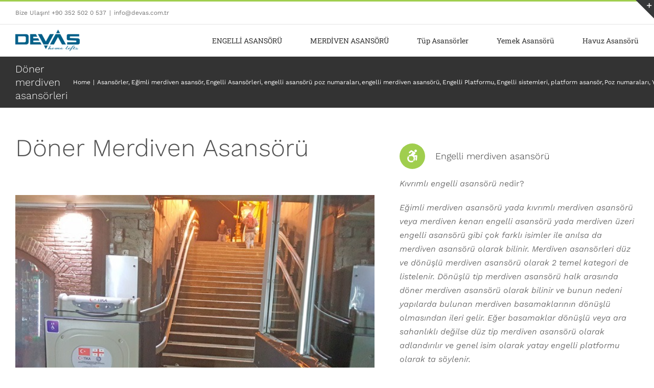

--- FILE ---
content_type: text/html; charset=UTF-8
request_url: https://devasasansor.com/asansorler/doner-merdiven-asansoru/
body_size: 21901
content:
<!DOCTYPE html>
<html class="avada-html-layout-wide avada-html-header-position-top" lang="tr" prefix="og: http://ogp.me/ns# fb: http://ogp.me/ns/fb#">
<head>
	<meta http-equiv="X-UA-Compatible" content="IE=edge" />
	<meta http-equiv="Content-Type" content="text/html; charset=utf-8"/>
	<meta name="viewport" content="width=device-width, initial-scale=1" />
	<meta name='robots' content='index, follow, max-image-preview:large, max-snippet:-1, max-video-preview:-1' />
	<style>img:is([sizes="auto" i], [sizes^="auto," i]) { contain-intrinsic-size: 3000px 1500px }</style>
	
	<!-- This site is optimized with the Yoast SEO plugin v25.2 - https://yoast.com/wordpress/plugins/seo/ -->
	<title>Döner merdiven asansörü- Eğimli merdiven kenarı engelli asansörü</title>
	<meta name="description" content="Döner merdiven asansörü merdiven üzeri engelli asansörü kavisli merdiven asansörler platform tipi merdiven asansörü kıvrımlı engelli asansörü" />
	<link rel="canonical" href="https://devasasansor.com/asansorler/doner-merdiven-asansoru/" />
	<meta property="og:locale" content="tr_TR" />
	<meta property="og:type" content="article" />
	<meta property="og:title" content="Döner merdiven asansörü- Eğimli merdiven kenarı engelli asansörü" />
	<meta property="og:description" content="Döner merdiven asansörü merdiven üzeri engelli asansörü kavisli merdiven asansörler platform tipi merdiven asansörü kıvrımlı engelli asansörü" />
	<meta property="og:url" content="https://devasasansor.com/asansorler/doner-merdiven-asansoru/" />
	<meta property="og:site_name" content="Engelli Asansörü" />
	<meta property="article:published_time" content="2020-06-09T08:58:59+00:00" />
	<meta property="og:image" content="https://devasasansor.com/wp-content/uploads/2020/06/doner-merdiven-asansoru-1.jpg" />
	<meta property="og:image:width" content="600" />
	<meta property="og:image:height" content="450" />
	<meta property="og:image:type" content="image/jpeg" />
	<meta name="author" content="devas" />
	<meta name="twitter:card" content="summary_large_image" />
	<meta name="twitter:label1" content="Yazan:" />
	<meta name="twitter:data1" content="devas" />
	<meta name="twitter:label2" content="Tahmini okuma süresi" />
	<meta name="twitter:data2" content="36 dakika" />
	<script type="application/ld+json" class="yoast-schema-graph">{"@context":"https://schema.org","@graph":[{"@type":"Article","@id":"https://devasasansor.com/asansorler/doner-merdiven-asansoru/#article","isPartOf":{"@id":"https://devasasansor.com/asansorler/doner-merdiven-asansoru/"},"author":{"name":"devas","@id":"https://devasasansor.com/#/schema/person/aff98b79ae621dda6434afd91145ce1b"},"headline":"Döner merdiven asansörleri","datePublished":"2020-06-09T08:58:59+00:00","mainEntityOfPage":{"@id":"https://devasasansor.com/asansorler/doner-merdiven-asansoru/"},"wordCount":7239,"commentCount":0,"publisher":{"@id":"https://devasasansor.com/#organization"},"image":{"@id":"https://devasasansor.com/asansorler/doner-merdiven-asansoru/#primaryimage"},"thumbnailUrl":"https://devasasansor.com/wp-content/uploads/2020/06/doner-merdiven-asansoru-1.jpg","keywords":["Döner Merdiven Asansörü","Engelli Asansörü","engelli platformu","kapalı engelli asansörü","kapalı engelli platformu","kapalı platform","Merdiven Kenarı Engelli Asansörü","Merdiven Üzeri Engelli Asansörü","Platform Asansör","Platform Tipi Merdiven Asansörü","Yatay Engelli Asansörü"],"articleSection":["Asansörler","Eğimli merdiven asansör","Engelli Asansörleri","engelli asansörü poz numaraları","engelli merdiven asansörü","Engelli Platformu","Engelli sistemleri","platform asansör","Poz numaraları","Yaşlı Merdiven Asansörü","Yatay"],"inLanguage":"tr","potentialAction":[{"@type":"CommentAction","name":"Comment","target":["https://devasasansor.com/asansorler/doner-merdiven-asansoru/#respond"]}]},{"@type":"WebPage","@id":"https://devasasansor.com/asansorler/doner-merdiven-asansoru/","url":"https://devasasansor.com/asansorler/doner-merdiven-asansoru/","name":"Döner merdiven asansörü- Eğimli merdiven kenarı engelli asansörü","isPartOf":{"@id":"https://devasasansor.com/#website"},"primaryImageOfPage":{"@id":"https://devasasansor.com/asansorler/doner-merdiven-asansoru/#primaryimage"},"image":{"@id":"https://devasasansor.com/asansorler/doner-merdiven-asansoru/#primaryimage"},"thumbnailUrl":"https://devasasansor.com/wp-content/uploads/2020/06/doner-merdiven-asansoru-1.jpg","datePublished":"2020-06-09T08:58:59+00:00","description":"Döner merdiven asansörü merdiven üzeri engelli asansörü kavisli merdiven asansörler platform tipi merdiven asansörü kıvrımlı engelli asansörü","breadcrumb":{"@id":"https://devasasansor.com/asansorler/doner-merdiven-asansoru/#breadcrumb"},"inLanguage":"tr","potentialAction":[{"@type":"ReadAction","target":["https://devasasansor.com/asansorler/doner-merdiven-asansoru/"]}]},{"@type":"ImageObject","inLanguage":"tr","@id":"https://devasasansor.com/asansorler/doner-merdiven-asansoru/#primaryimage","url":"https://devasasansor.com/wp-content/uploads/2020/06/doner-merdiven-asansoru-1.jpg","contentUrl":"https://devasasansor.com/wp-content/uploads/2020/06/doner-merdiven-asansoru-1.jpg","width":600,"height":450,"caption":"döner merdiven asansörü"},{"@type":"BreadcrumbList","@id":"https://devasasansor.com/asansorler/doner-merdiven-asansoru/#breadcrumb","itemListElement":[{"@type":"ListItem","position":1,"name":"Ana sayfa","item":"https://devasasansor.com/"},{"@type":"ListItem","position":2,"name":"Haberler","item":"https://devasasansor.com/haberler/"},{"@type":"ListItem","position":3,"name":"Döner merdiven asansörleri"}]},{"@type":"WebSite","@id":"https://devasasansor.com/#website","url":"https://devasasansor.com/","name":"Engelli Asansörü","description":"Ev içi Asansör | Ev Asansörü | Engelli asansörü | Homelift","publisher":{"@id":"https://devasasansor.com/#organization"},"potentialAction":[{"@type":"SearchAction","target":{"@type":"EntryPoint","urlTemplate":"https://devasasansor.com/?s={search_term_string}"},"query-input":{"@type":"PropertyValueSpecification","valueRequired":true,"valueName":"search_term_string"}}],"inLanguage":"tr"},{"@type":"Organization","@id":"https://devasasansor.com/#organization","name":"Devas Asansör","url":"https://devasasansor.com/","logo":{"@type":"ImageObject","inLanguage":"tr","@id":"https://devasasansor.com/#/schema/logo/image/","url":"https://devasasansor.com/wp-content/uploads/2020/08/devas-logo.jpg","contentUrl":"https://devasasansor.com/wp-content/uploads/2020/08/devas-logo.jpg","width":130,"height":39,"caption":"Devas Asansör"},"image":{"@id":"https://devasasansor.com/#/schema/logo/image/"}},{"@type":"Person","@id":"https://devasasansor.com/#/schema/person/aff98b79ae621dda6434afd91145ce1b","name":"devas","image":{"@type":"ImageObject","inLanguage":"tr","@id":"https://devasasansor.com/#/schema/person/image/","url":"https://secure.gravatar.com/avatar/57b9dff188f9450fe1d5d849c7d60c37af93d69ae25ba550732ba557f51a2504?s=96&d=mm&r=g","contentUrl":"https://secure.gravatar.com/avatar/57b9dff188f9450fe1d5d849c7d60c37af93d69ae25ba550732ba557f51a2504?s=96&d=mm&r=g","caption":"devas"},"sameAs":["http://devasasansor.com"],"url":"https://devasasansor.com/author/devas/"}]}</script>
	<!-- / Yoast SEO plugin. -->


<link rel="alternate" type="application/rss+xml" title="Engelli Asansörü &raquo; akışı" href="https://devasasansor.com/feed/" />
<link rel="alternate" type="application/rss+xml" title="Engelli Asansörü &raquo; yorum akışı" href="https://devasasansor.com/comments/feed/" />
		
		
		
				<link rel="alternate" type="application/rss+xml" title="Engelli Asansörü &raquo; Döner merdiven asansörleri yorum akışı" href="https://devasasansor.com/asansorler/doner-merdiven-asansoru/feed/" />
					<meta name="description" content="Döner Merdiven Asansörü   
Kıvrımlı engelli asansörü nedir?
Eğimli merdiven asansörü yada kıvrımlı merdiven asansörü veya merdiven kenarı engelli asansörü yada merdiven üzeri engelli asansörü gibi çok farklı isimler ile anılsa da merdiven asansörü olarak bilinir. Merdiven asansörleri düz ve dönüşlü merdiven asansörü olarak 2 temel kategori de listelenir. Dönüşlü tip merdiven"/>
				
		<meta property="og:locale" content="tr_TR"/>
		<meta property="og:type" content="article"/>
		<meta property="og:site_name" content="Engelli Asansörü"/>
		<meta property="og:title" content="Döner merdiven asansörü- Eğimli merdiven kenarı engelli asansörü"/>
				<meta property="og:description" content="Döner Merdiven Asansörü   
Kıvrımlı engelli asansörü nedir?
Eğimli merdiven asansörü yada kıvrımlı merdiven asansörü veya merdiven kenarı engelli asansörü yada merdiven üzeri engelli asansörü gibi çok farklı isimler ile anılsa da merdiven asansörü olarak bilinir. Merdiven asansörleri düz ve dönüşlü merdiven asansörü olarak 2 temel kategori de listelenir. Dönüşlü tip merdiven"/>
				<meta property="og:url" content="https://devasasansor.com/asansorler/doner-merdiven-asansoru/"/>
										<meta property="article:published_time" content="2020-06-09T08:58:59+03:00"/>
											<meta name="author" content="devas"/>
								<meta property="og:image" content="https://devasasansor.com/wp-content/uploads/2020/06/doner-merdiven-asansoru-1.jpg"/>
		<meta property="og:image:width" content="600"/>
		<meta property="og:image:height" content="450"/>
		<meta property="og:image:type" content="image/jpeg"/>
				<link rel='stylesheet' id='wpo_min-header-0-css' href='https://devasasansor.com/wp-content/cache/wpo-minify/1743961505/assets/wpo-minify-header-61a611d2.min.css' type='text/css' media='all' />
<script type="b5c9eccff39d5de4a87e141c-text/javascript" src="https://devasasansor.com/wp-content/cache/wpo-minify/1743961505/assets/wpo-minify-header-7b5b0e41.min.js" id="wpo_min-header-0-js"></script>
<link rel="https://api.w.org/" href="https://devasasansor.com/wp-json/" /><link rel="alternate" title="JSON" type="application/json" href="https://devasasansor.com/wp-json/wp/v2/posts/6450" /><link rel="EditURI" type="application/rsd+xml" title="RSD" href="https://devasasansor.com/xmlrpc.php?rsd" />
<meta name="generator" content="WordPress 6.8.3" />
<link rel='shortlink' href='https://devasasansor.com/?p=6450' />
<link rel="alternate" title="oEmbed (JSON)" type="application/json+oembed" href="https://devasasansor.com/wp-json/oembed/1.0/embed?url=https%3A%2F%2Fdevasasansor.com%2Fasansorler%2Fdoner-merdiven-asansoru%2F" />
<link rel="alternate" title="oEmbed (XML)" type="text/xml+oembed" href="https://devasasansor.com/wp-json/oembed/1.0/embed?url=https%3A%2F%2Fdevasasansor.com%2Fasansorler%2Fdoner-merdiven-asansoru%2F&#038;format=xml" />
<style type="text/css" id="css-fb-visibility">@media screen and (max-width: 640px){.fusion-no-small-visibility{display:none !important;}body .sm-text-align-center{text-align:center !important;}body .sm-text-align-left{text-align:left !important;}body .sm-text-align-right{text-align:right !important;}body .sm-flex-align-center{justify-content:center !important;}body .sm-flex-align-flex-start{justify-content:flex-start !important;}body .sm-flex-align-flex-end{justify-content:flex-end !important;}body .sm-mx-auto{margin-left:auto !important;margin-right:auto !important;}body .sm-ml-auto{margin-left:auto !important;}body .sm-mr-auto{margin-right:auto !important;}body .fusion-absolute-position-small{position:absolute;top:auto;width:100%;}.awb-sticky.awb-sticky-small{ position: sticky; top: var(--awb-sticky-offset,0); }}@media screen and (min-width: 641px) and (max-width: 1024px){.fusion-no-medium-visibility{display:none !important;}body .md-text-align-center{text-align:center !important;}body .md-text-align-left{text-align:left !important;}body .md-text-align-right{text-align:right !important;}body .md-flex-align-center{justify-content:center !important;}body .md-flex-align-flex-start{justify-content:flex-start !important;}body .md-flex-align-flex-end{justify-content:flex-end !important;}body .md-mx-auto{margin-left:auto !important;margin-right:auto !important;}body .md-ml-auto{margin-left:auto !important;}body .md-mr-auto{margin-right:auto !important;}body .fusion-absolute-position-medium{position:absolute;top:auto;width:100%;}.awb-sticky.awb-sticky-medium{ position: sticky; top: var(--awb-sticky-offset,0); }}@media screen and (min-width: 1025px){.fusion-no-large-visibility{display:none !important;}body .lg-text-align-center{text-align:center !important;}body .lg-text-align-left{text-align:left !important;}body .lg-text-align-right{text-align:right !important;}body .lg-flex-align-center{justify-content:center !important;}body .lg-flex-align-flex-start{justify-content:flex-start !important;}body .lg-flex-align-flex-end{justify-content:flex-end !important;}body .lg-mx-auto{margin-left:auto !important;margin-right:auto !important;}body .lg-ml-auto{margin-left:auto !important;}body .lg-mr-auto{margin-right:auto !important;}body .fusion-absolute-position-large{position:absolute;top:auto;width:100%;}.awb-sticky.awb-sticky-large{ position: sticky; top: var(--awb-sticky-offset,0); }}</style><style type="text/css">.recentcomments a{display:inline !important;padding:0 !important;margin:0 !important;}</style><link rel="icon" href="https://devasasansor.com/wp-content/uploads/2021/02/cropped-devas-32x32.png" sizes="32x32" />
<link rel="icon" href="https://devasasansor.com/wp-content/uploads/2021/02/cropped-devas-192x192.png" sizes="192x192" />
<link rel="apple-touch-icon" href="https://devasasansor.com/wp-content/uploads/2021/02/cropped-devas-180x180.png" />
<meta name="msapplication-TileImage" content="https://devasasansor.com/wp-content/uploads/2021/02/cropped-devas-270x270.png" />
		<script type="b5c9eccff39d5de4a87e141c-text/javascript">
			var doc = document.documentElement;
			doc.setAttribute( 'data-useragent', navigator.userAgent );
		</script>
		
	</head>

<body class="wp-singular post-template-default single single-post postid-6450 single-format-standard wp-theme-Avada fusion-image-hovers fusion-pagination-sizing fusion-button_type-flat fusion-button_span-no fusion-button_gradient-linear avada-image-rollover-circle-yes avada-image-rollover-yes avada-image-rollover-direction-top fusion-body ltr fusion-sticky-header no-mobile-sticky-header no-mobile-slidingbar no-mobile-totop avada-has-rev-slider-styles fusion-disable-outline fusion-sub-menu-fade mobile-logo-pos-left layout-wide-mode avada-has-boxed-modal-shadow-none layout-scroll-offset-full avada-has-zero-margin-offset-top fusion-top-header menu-text-align-center mobile-menu-design-modern fusion-show-pagination-text fusion-header-layout-v2 avada-responsive avada-footer-fx-none avada-menu-highlight-style-bar fusion-search-form-classic fusion-main-menu-search-dropdown fusion-avatar-square avada-dropdown-styles avada-blog-layout-grid avada-blog-archive-layout-large avada-header-shadow-no avada-menu-icon-position-left avada-has-megamenu-shadow avada-has-mainmenu-dropdown-divider avada-has-titlebar-bar_and_content avada-has-slidingbar-widgets avada-has-slidingbar-position-top avada-slidingbar-toggle-style-triangle avada-has-slidingbar-sticky avada-has-pagination-padding avada-flyout-menu-direction-fade avada-ec-views-v1" data-awb-post-id="6450">
		<a class="skip-link screen-reader-text" href="#content">Skip to content</a>

	<div id="boxed-wrapper">
		
		<div id="wrapper" class="fusion-wrapper">
			<div id="home" style="position:relative;top:-1px;"></div>
							
					
			<header class="fusion-header-wrapper">
				<div class="fusion-header-v2 fusion-logo-alignment fusion-logo-left fusion-sticky-menu-1 fusion-sticky-logo- fusion-mobile-logo-  fusion-mobile-menu-design-modern">
					
<div class="fusion-secondary-header">
	<div class="fusion-row">
					<div class="fusion-alignleft">
				<div class="fusion-contact-info"><span class="fusion-contact-info-phone-number">Bize Ulaşın! +90 352 502 0 537</span><span class="fusion-header-separator">|</span><span class="fusion-contact-info-email-address"><a href="/cdn-cgi/l/email-protection#2c45424a0a0f1d1d1d170a0f1a18170a0f1d1c1c170a0f1d1c1d175a4d5f0a0f181a174f0a0f1d1d1d1741020a0f1d1d1a170a0f1d1d1817">inf&#111;&#64;&#100;&#101;vas&#46;c&#111;m.&#116;&#114;</a></span></div>			</div>
							<div class="fusion-alignright">
				<nav class="fusion-secondary-menu" role="navigation" aria-label="Secondary Menu"></nav>			</div>
			</div>
</div>
<div class="fusion-header-sticky-height"></div>
<div class="fusion-header">
	<div class="fusion-row">
					<div class="fusion-logo" data-margin-top="10px" data-margin-bottom="10px" data-margin-left="0px" data-margin-right="0px">
			<a class="fusion-logo-link"  href="https://devasasansor.com/" >

						<!-- standard logo -->
			<img src="https://devasasansor.com/wp-content/uploads/2025/04/DEVAS-logo-mavicontrastev-ezgif.com-resize-1.webp" srcset="https://devasasansor.com/wp-content/uploads/2025/04/DEVAS-logo-mavicontrastev-ezgif.com-resize-1.webp 1x, https://devasasansor.com/wp-content/uploads/2025/04/200-70.webp 2x" width="126" height="42" style="max-height:42px;height:auto;" alt="Engelli Asansörü Logo" data-retina_logo_url="https://devasasansor.com/wp-content/uploads/2025/04/200-70.webp" class="fusion-standard-logo" />

			
					</a>
		</div>		<nav class="fusion-main-menu" aria-label="Main Menu"><ul id="menu-urunlerimiz" class="fusion-menu"><li  id="menu-item-6810"  class="menu-item menu-item-type-custom menu-item-object-custom menu-item-has-children menu-item-6810 fusion-dropdown-menu"  data-item-id="6810"><a  href="#" class="fusion-bar-highlight"><span class="menu-text">ENGELLİ ASANSÖRÜ</span></a><ul class="sub-menu"><li  id="menu-item-6833"  class="menu-item menu-item-type-post_type menu-item-object-page menu-item-6833 fusion-dropdown-submenu" ><a  href="https://devasasansor.com/kapali-tip-engelli-platformu/" class="fusion-bar-highlight"><span>Kapalı tip engelli platformu</span></a></li><li  id="menu-item-6842"  class="menu-item menu-item-type-post_type menu-item-object-page menu-item-6842 fusion-dropdown-submenu" ><a  href="https://devasasansor.com/kapali-engelli-asansoru/" class="fusion-bar-highlight"><span>GL 400</span></a></li><li  id="menu-item-6831"  class="menu-item menu-item-type-post_type menu-item-object-page menu-item-6831 fusion-dropdown-submenu" ><a  href="https://devasasansor.com/acik-engelli-platformu/" class="fusion-bar-highlight"><span>HYD_V</span></a></li><li  id="menu-item-6832"  class="menu-item menu-item-type-post_type menu-item-object-page menu-item-6832 fusion-dropdown-submenu" ><a  href="https://devasasansor.com/merdiven-platformu/" class="fusion-bar-highlight"><span>HYD_A</span></a></li><li  id="menu-item-6839"  class="menu-item menu-item-type-post_type menu-item-object-page menu-item-6839 fusion-dropdown-submenu" ><a  href="https://devasasansor.com/makasli-engelli-platformu/" class="fusion-bar-highlight"><span>MAKASLI PLATFORM</span></a></li><li  id="menu-item-6838"  class="menu-item menu-item-type-post_type menu-item-object-page menu-item-6838 fusion-dropdown-submenu" ><a  href="https://devasasansor.com/hydrobot/" class="fusion-bar-highlight"><span>HYDROBOT</span></a></li></ul></li><li  id="menu-item-6811"  class="menu-item menu-item-type-custom menu-item-object-custom menu-item-has-children menu-item-6811 fusion-dropdown-menu"  data-item-id="6811"><a  href="#" class="fusion-bar-highlight"><span class="menu-text">MERDİVEN ASANSÖRÜ</span></a><ul class="sub-menu"><li  id="menu-item-6849"  class="menu-item menu-item-type-post_type menu-item-object-page menu-item-6849 fusion-dropdown-submenu" ><a  href="https://devasasansor.com/platform-merdiven-asansorleri-4/" class="fusion-bar-highlight"><span>Doru</span></a></li><li  id="menu-item-6834"  class="menu-item menu-item-type-post_type menu-item-object-page menu-item-6834 fusion-dropdown-submenu" ><a  href="https://devasasansor.com/merdiven-asansoru/" class="fusion-bar-highlight"><span>ALYA</span></a></li><li  id="menu-item-6835"  class="menu-item menu-item-type-post_type menu-item-object-page menu-item-6835 fusion-dropdown-submenu" ><a  href="https://devasasansor.com/koltuklu-merdiven-asansoru/" class="fusion-bar-highlight"><span>Koltuklu Merdiven Asansörü</span></a></li></ul></li><li  id="menu-item-6959"  class="menu-item menu-item-type-post_type menu-item-object-page menu-item-has-children menu-item-6959 fusion-dropdown-menu"  data-item-id="6959"><a  href="https://devasasansor.com/tup-asansor/" class="fusion-bar-highlight"><span class="menu-text">Tüp Asansörler</span></a><ul class="sub-menu"><li  id="menu-item-6960"  class="menu-item menu-item-type-post_type menu-item-object-page menu-item-6960 fusion-dropdown-submenu" ><a  href="https://devasasansor.com/tup-asansor/" class="fusion-bar-highlight"><span>Tüp Asansör</span></a></li><li  id="menu-item-7110"  class="menu-item menu-item-type-post_type menu-item-object-page menu-item-7110 fusion-dropdown-submenu" ><a  href="https://devasasansor.com/oval-asansor/" class="fusion-bar-highlight"><span>Oval Asansör Çözümleri</span></a></li><li  id="menu-item-6854"  class="menu-item menu-item-type-post_type menu-item-object-page menu-item-6854 fusion-dropdown-submenu" ><a  href="https://devasasansor.com/villa-asansoru/" class="fusion-bar-highlight"><span>Villa Asansörü</span></a></li><li  id="menu-item-6852"  class="menu-item menu-item-type-post_type menu-item-object-page menu-item-6852 fusion-dropdown-submenu" ><a  href="https://devasasansor.com/kabinli-villa-asansoru/" class="fusion-bar-highlight"><span>Kabinli Villa Asansörü</span></a></li></ul></li><li  id="menu-item-6851"  class="menu-item menu-item-type-post_type menu-item-object-page menu-item-6851"  data-item-id="6851"><a  href="https://devasasansor.com/yemek-asansoru/" class="fusion-bar-highlight"><span class="menu-text">Yemek Asansörü</span></a></li><li  id="menu-item-6845"  class="menu-item menu-item-type-post_type menu-item-object-page menu-item-6845"  data-item-id="6845"><a  href="https://devasasansor.com/havuz-asansoru/" class="fusion-bar-highlight"><span class="menu-text">Havuz Asansörü</span></a></li></ul></nav><nav class="fusion-main-menu fusion-sticky-menu" aria-label="Main Menu Sticky"><ul id="menu-urunlerimiz-1" class="fusion-menu"><li   class="menu-item menu-item-type-custom menu-item-object-custom menu-item-has-children menu-item-6810 fusion-dropdown-menu"  data-item-id="6810"><a  href="#" class="fusion-bar-highlight"><span class="menu-text">ENGELLİ ASANSÖRÜ</span></a><ul class="sub-menu"><li   class="menu-item menu-item-type-post_type menu-item-object-page menu-item-6833 fusion-dropdown-submenu" ><a  href="https://devasasansor.com/kapali-tip-engelli-platformu/" class="fusion-bar-highlight"><span>Kapalı tip engelli platformu</span></a></li><li   class="menu-item menu-item-type-post_type menu-item-object-page menu-item-6842 fusion-dropdown-submenu" ><a  href="https://devasasansor.com/kapali-engelli-asansoru/" class="fusion-bar-highlight"><span>GL 400</span></a></li><li   class="menu-item menu-item-type-post_type menu-item-object-page menu-item-6831 fusion-dropdown-submenu" ><a  href="https://devasasansor.com/acik-engelli-platformu/" class="fusion-bar-highlight"><span>HYD_V</span></a></li><li   class="menu-item menu-item-type-post_type menu-item-object-page menu-item-6832 fusion-dropdown-submenu" ><a  href="https://devasasansor.com/merdiven-platformu/" class="fusion-bar-highlight"><span>HYD_A</span></a></li><li   class="menu-item menu-item-type-post_type menu-item-object-page menu-item-6839 fusion-dropdown-submenu" ><a  href="https://devasasansor.com/makasli-engelli-platformu/" class="fusion-bar-highlight"><span>MAKASLI PLATFORM</span></a></li><li   class="menu-item menu-item-type-post_type menu-item-object-page menu-item-6838 fusion-dropdown-submenu" ><a  href="https://devasasansor.com/hydrobot/" class="fusion-bar-highlight"><span>HYDROBOT</span></a></li></ul></li><li   class="menu-item menu-item-type-custom menu-item-object-custom menu-item-has-children menu-item-6811 fusion-dropdown-menu"  data-item-id="6811"><a  href="#" class="fusion-bar-highlight"><span class="menu-text">MERDİVEN ASANSÖRÜ</span></a><ul class="sub-menu"><li   class="menu-item menu-item-type-post_type menu-item-object-page menu-item-6849 fusion-dropdown-submenu" ><a  href="https://devasasansor.com/platform-merdiven-asansorleri-4/" class="fusion-bar-highlight"><span>Doru</span></a></li><li   class="menu-item menu-item-type-post_type menu-item-object-page menu-item-6834 fusion-dropdown-submenu" ><a  href="https://devasasansor.com/merdiven-asansoru/" class="fusion-bar-highlight"><span>ALYA</span></a></li><li   class="menu-item menu-item-type-post_type menu-item-object-page menu-item-6835 fusion-dropdown-submenu" ><a  href="https://devasasansor.com/koltuklu-merdiven-asansoru/" class="fusion-bar-highlight"><span>Koltuklu Merdiven Asansörü</span></a></li></ul></li><li   class="menu-item menu-item-type-post_type menu-item-object-page menu-item-has-children menu-item-6959 fusion-dropdown-menu"  data-item-id="6959"><a  href="https://devasasansor.com/tup-asansor/" class="fusion-bar-highlight"><span class="menu-text">Tüp Asansörler</span></a><ul class="sub-menu"><li   class="menu-item menu-item-type-post_type menu-item-object-page menu-item-6960 fusion-dropdown-submenu" ><a  href="https://devasasansor.com/tup-asansor/" class="fusion-bar-highlight"><span>Tüp Asansör</span></a></li><li   class="menu-item menu-item-type-post_type menu-item-object-page menu-item-7110 fusion-dropdown-submenu" ><a  href="https://devasasansor.com/oval-asansor/" class="fusion-bar-highlight"><span>Oval Asansör Çözümleri</span></a></li><li   class="menu-item menu-item-type-post_type menu-item-object-page menu-item-6854 fusion-dropdown-submenu" ><a  href="https://devasasansor.com/villa-asansoru/" class="fusion-bar-highlight"><span>Villa Asansörü</span></a></li><li   class="menu-item menu-item-type-post_type menu-item-object-page menu-item-6852 fusion-dropdown-submenu" ><a  href="https://devasasansor.com/kabinli-villa-asansoru/" class="fusion-bar-highlight"><span>Kabinli Villa Asansörü</span></a></li></ul></li><li   class="menu-item menu-item-type-post_type menu-item-object-page menu-item-6851"  data-item-id="6851"><a  href="https://devasasansor.com/yemek-asansoru/" class="fusion-bar-highlight"><span class="menu-text">Yemek Asansörü</span></a></li><li   class="menu-item menu-item-type-post_type menu-item-object-page menu-item-6845"  data-item-id="6845"><a  href="https://devasasansor.com/havuz-asansoru/" class="fusion-bar-highlight"><span class="menu-text">Havuz Asansörü</span></a></li></ul></nav><div class="fusion-mobile-navigation"><ul id="menu-urunlerimiz-2" class="fusion-mobile-menu"><li   class="menu-item menu-item-type-custom menu-item-object-custom menu-item-has-children menu-item-6810 fusion-dropdown-menu"  data-item-id="6810"><a  href="#" class="fusion-bar-highlight"><span class="menu-text">ENGELLİ ASANSÖRÜ</span></a><ul class="sub-menu"><li   class="menu-item menu-item-type-post_type menu-item-object-page menu-item-6833 fusion-dropdown-submenu" ><a  href="https://devasasansor.com/kapali-tip-engelli-platformu/" class="fusion-bar-highlight"><span>Kapalı tip engelli platformu</span></a></li><li   class="menu-item menu-item-type-post_type menu-item-object-page menu-item-6842 fusion-dropdown-submenu" ><a  href="https://devasasansor.com/kapali-engelli-asansoru/" class="fusion-bar-highlight"><span>GL 400</span></a></li><li   class="menu-item menu-item-type-post_type menu-item-object-page menu-item-6831 fusion-dropdown-submenu" ><a  href="https://devasasansor.com/acik-engelli-platformu/" class="fusion-bar-highlight"><span>HYD_V</span></a></li><li   class="menu-item menu-item-type-post_type menu-item-object-page menu-item-6832 fusion-dropdown-submenu" ><a  href="https://devasasansor.com/merdiven-platformu/" class="fusion-bar-highlight"><span>HYD_A</span></a></li><li   class="menu-item menu-item-type-post_type menu-item-object-page menu-item-6839 fusion-dropdown-submenu" ><a  href="https://devasasansor.com/makasli-engelli-platformu/" class="fusion-bar-highlight"><span>MAKASLI PLATFORM</span></a></li><li   class="menu-item menu-item-type-post_type menu-item-object-page menu-item-6838 fusion-dropdown-submenu" ><a  href="https://devasasansor.com/hydrobot/" class="fusion-bar-highlight"><span>HYDROBOT</span></a></li></ul></li><li   class="menu-item menu-item-type-custom menu-item-object-custom menu-item-has-children menu-item-6811 fusion-dropdown-menu"  data-item-id="6811"><a  href="#" class="fusion-bar-highlight"><span class="menu-text">MERDİVEN ASANSÖRÜ</span></a><ul class="sub-menu"><li   class="menu-item menu-item-type-post_type menu-item-object-page menu-item-6849 fusion-dropdown-submenu" ><a  href="https://devasasansor.com/platform-merdiven-asansorleri-4/" class="fusion-bar-highlight"><span>Doru</span></a></li><li   class="menu-item menu-item-type-post_type menu-item-object-page menu-item-6834 fusion-dropdown-submenu" ><a  href="https://devasasansor.com/merdiven-asansoru/" class="fusion-bar-highlight"><span>ALYA</span></a></li><li   class="menu-item menu-item-type-post_type menu-item-object-page menu-item-6835 fusion-dropdown-submenu" ><a  href="https://devasasansor.com/koltuklu-merdiven-asansoru/" class="fusion-bar-highlight"><span>Koltuklu Merdiven Asansörü</span></a></li></ul></li><li   class="menu-item menu-item-type-post_type menu-item-object-page menu-item-has-children menu-item-6959 fusion-dropdown-menu"  data-item-id="6959"><a  href="https://devasasansor.com/tup-asansor/" class="fusion-bar-highlight"><span class="menu-text">Tüp Asansörler</span></a><ul class="sub-menu"><li   class="menu-item menu-item-type-post_type menu-item-object-page menu-item-6960 fusion-dropdown-submenu" ><a  href="https://devasasansor.com/tup-asansor/" class="fusion-bar-highlight"><span>Tüp Asansör</span></a></li><li   class="menu-item menu-item-type-post_type menu-item-object-page menu-item-7110 fusion-dropdown-submenu" ><a  href="https://devasasansor.com/oval-asansor/" class="fusion-bar-highlight"><span>Oval Asansör Çözümleri</span></a></li><li   class="menu-item menu-item-type-post_type menu-item-object-page menu-item-6854 fusion-dropdown-submenu" ><a  href="https://devasasansor.com/villa-asansoru/" class="fusion-bar-highlight"><span>Villa Asansörü</span></a></li><li   class="menu-item menu-item-type-post_type menu-item-object-page menu-item-6852 fusion-dropdown-submenu" ><a  href="https://devasasansor.com/kabinli-villa-asansoru/" class="fusion-bar-highlight"><span>Kabinli Villa Asansörü</span></a></li></ul></li><li   class="menu-item menu-item-type-post_type menu-item-object-page menu-item-6851"  data-item-id="6851"><a  href="https://devasasansor.com/yemek-asansoru/" class="fusion-bar-highlight"><span class="menu-text">Yemek Asansörü</span></a></li><li   class="menu-item menu-item-type-post_type menu-item-object-page menu-item-6845"  data-item-id="6845"><a  href="https://devasasansor.com/havuz-asansoru/" class="fusion-bar-highlight"><span class="menu-text">Havuz Asansörü</span></a></li></ul></div>	<div class="fusion-mobile-menu-icons">
							<a href="#" class="fusion-icon awb-icon-bars" aria-label="Toggle mobile menu" aria-expanded="false"></a>
		
		
		
			</div>

<nav class="fusion-mobile-nav-holder fusion-mobile-menu-text-align-left" aria-label="Main Menu Mobile"></nav>

	<nav class="fusion-mobile-nav-holder fusion-mobile-menu-text-align-left fusion-mobile-sticky-nav-holder" aria-label="Main Menu Mobile Sticky"></nav>
					</div>
</div>
				</div>
				<div class="fusion-clearfix"></div>
			</header>
								
							<div id="sliders-container" class="fusion-slider-visibility">
					</div>
				
					
							
			<section class="avada-page-titlebar-wrapper" aria-label="Page Title Bar">
	<div class="fusion-page-title-bar fusion-page-title-bar-none fusion-page-title-bar-left">
		<div class="fusion-page-title-row">
			<div class="fusion-page-title-wrapper">
				<div class="fusion-page-title-captions">

																							<h1 class="entry-title">Döner merdiven asansörleri</h1>

											
					
				</div>

															<div class="fusion-page-title-secondary">
							<nav class="fusion-breadcrumbs awb-yoast-breadcrumbs" aria-label="Breadcrumb"><ol class="awb-breadcrumb-list"><li class="fusion-breadcrumb-item awb-breadcrumb-sep" ><a href="https://devasasansor.com" class="fusion-breadcrumb-link"><span >Home</span></a></li><li class="fusion-breadcrumb-item awb-term-sep" ><a href="https://devasasansor.com/category/asansorler/" class="fusion-breadcrumb-link"><span >Asansörler</span></a></li><li class="fusion-breadcrumb-item awb-term-sep" ><a href="https://devasasansor.com/category/egimli-merdiven-asansor/" class="fusion-breadcrumb-link"><span >Eğimli merdiven asansör</span></a></li><li class="fusion-breadcrumb-item awb-term-sep" ><a href="https://devasasansor.com/category/engelli-asansorleri/" class="fusion-breadcrumb-link"><span >Engelli Asansörleri</span></a></li><li class="fusion-breadcrumb-item awb-term-sep" ><a href="https://devasasansor.com/category/engelli-asansoru-poz-numaralari/" class="fusion-breadcrumb-link"><span >engelli asansörü poz numaraları</span></a></li><li class="fusion-breadcrumb-item awb-term-sep" ><a href="https://devasasansor.com/category/engelli-merdiven-asansoru/" class="fusion-breadcrumb-link"><span >engelli merdiven asansörü</span></a></li><li class="fusion-breadcrumb-item awb-term-sep" ><a href="https://devasasansor.com/category/engelli-platformu/" class="fusion-breadcrumb-link"><span >Engelli Platformu</span></a></li><li class="fusion-breadcrumb-item awb-term-sep" ><a href="https://devasasansor.com/category/engelli-sistemleri/" class="fusion-breadcrumb-link"><span >Engelli sistemleri</span></a></li><li class="fusion-breadcrumb-item awb-term-sep" ><a href="https://devasasansor.com/category/platform-asansor/" class="fusion-breadcrumb-link"><span >platform asansör</span></a></li><li class="fusion-breadcrumb-item awb-term-sep" ><a href="https://devasasansor.com/category/poz-numaralari/" class="fusion-breadcrumb-link"><span >Poz numaraları</span></a></li><li class="fusion-breadcrumb-item awb-term-sep" ><a href="https://devasasansor.com/category/yasli-merdiven-asansoru/" class="fusion-breadcrumb-link"><span >Yaşlı Merdiven Asansörü</span></a></li><li class="fusion-breadcrumb-item awb-breadcrumb-sep" ><a href="https://devasasansor.com/category/yatay/" class="fusion-breadcrumb-link"><span >Yatay</span></a></li><li class="fusion-breadcrumb-item"  aria-current="page"><span  class="breadcrumb-leaf">Döner merdiven asansörleri</span></li></ol></nav>						</div>
									
			</div>
		</div>
	</div>
</section>

						<main id="main" class="clearfix ">
				<div class="fusion-row" style="">

<section id="content" style="width: 100%;">
	
					<article id="post-6450" class="post post-6450 type-post status-publish format-standard has-post-thumbnail hentry category-asansorler category-egimli-merdiven-asansor category-engelli-asansorleri category-engelli-asansoru-poz-numaralari category-engelli-merdiven-asansoru category-engelli-platformu category-engelli-sistemleri category-platform-asansor category-poz-numaralari category-yasli-merdiven-asansoru category-yatay tag-doner-merdiven-asansoru tag-engelli-asansoru tag-engelli-platformu tag-kapali-engelli-asansoru tag-kapali-engelli-platformu tag-kapali-platform tag-merdiven-kenari-engelli-asansoru tag-merdiven-uzeri-engelli-asansoru tag-platform-asansor tag-platform-tipi-merdiven-asansoru tag-yatay-engelli-asansoru">
										<span class="entry-title" style="display: none;">Döner merdiven asansörleri</span>
			
									
						<div class="post-content">
				<div class="fusion-fullwidth fullwidth-box fusion-builder-row-1 nonhundred-percent-fullwidth non-hundred-percent-height-scrolling" style="--awb-border-radius-top-left:0px;--awb-border-radius-top-right:0px;--awb-border-radius-bottom-right:0px;--awb-border-radius-bottom-left:0px;--awb-flex-wrap:wrap;" ><div class="fusion-builder-row fusion-row"><div class="fusion-layout-column fusion_builder_column fusion-builder-column-0 fusion_builder_column_3_5 3_5 fusion-three-fifth fusion-column-first" style="--awb-bg-size:cover;width:60%;width:calc(60% - ( ( 4% ) * 0.6 ) );margin-right: 4%;"><div class="fusion-column-wrapper fusion-column-has-shadow fusion-flex-column-wrapper-legacy"><div class="fusion-title title fusion-title-1 fusion-title-text fusion-title-size-two"><h2 class="fusion-title-heading title-heading-left" style="margin:0;"><h2><span style="color: #525252;">Döner Merdiven Asansörü</span></h2></h2><span class="awb-title-spacer"></span><div class="title-sep-container"><div class="title-sep sep- sep-solid" style="border-color:#e2e2e2;"></div></div></div><div class="fusion-slider-sc fusion-flexslider-loading flexslider flexslider-hover-type-none" data-slideshow_autoplay="1" data-slideshow_smooth_height="0" data-slideshow_speed="7000" style="max-width:100%;height:100%;"><ul class="slides"><li class="image"><span class="fusion-image-hover-element hover-type-none"><img fetchpriority="high" decoding="async" src="https://www.devas.com.tr/wp-content/uploads/2020/06/kivrimli-engelli-merdiven-asansoru.jpg" alt="kıvrımlı engelli merdiven asansörü" width="600" height="450" class="wp-image-6465" srcset="https://devasasansor.com/wp-content/uploads/2020/06/kivrimli-engelli-merdiven-asansoru-200x150.jpg 200w, https://devasasansor.com/wp-content/uploads/2020/06/kivrimli-engelli-merdiven-asansoru-400x300.jpg 400w, https://devasasansor.com/wp-content/uploads/2020/06/kivrimli-engelli-merdiven-asansoru.jpg 600w" sizes="(max-width: 800px) 100vw, 600px" /></span></li><li class="image"><span class="fusion-image-hover-element hover-type-none"><img decoding="async" src="https://www.devas.com.tr/wp-content/uploads/2020/06/yatay-engelli-asansoru.jpg" alt="yatay engelli asansörü" width="600" height="450" class="wp-image-6466" srcset="https://devasasansor.com/wp-content/uploads/2020/06/yatay-engelli-asansoru-200x150.jpg 200w, https://devasasansor.com/wp-content/uploads/2020/06/yatay-engelli-asansoru-400x300.jpg 400w, https://devasasansor.com/wp-content/uploads/2020/06/yatay-engelli-asansoru.jpg 600w" sizes="(max-width: 800px) 100vw, 600px" /></span></li><li class="image"><span class="fusion-image-hover-element hover-type-none"><img decoding="async" src="https://www.devas.com.tr/wp-content/uploads/2020/06/kivrimli-merdiven-asansoru.jpg" alt="kıvrımlı merdiven asansörü" width="450" height="600" class="wp-image-6463" srcset="https://devasasansor.com/wp-content/uploads/2020/06/kivrimli-merdiven-asansoru-200x267.jpg 200w, https://devasasansor.com/wp-content/uploads/2020/06/kivrimli-merdiven-asansoru-400x533.jpg 400w, https://devasasansor.com/wp-content/uploads/2020/06/kivrimli-merdiven-asansoru.jpg 450w" sizes="(max-width: 800px) 100vw, 450px" /></span></li><li class="image"><span class="fusion-image-hover-element hover-type-none"><img decoding="async" src="https://www.devas.com.tr/wp-content/uploads/2020/06/merdiven-uzeri-engelli-asansoru.jpg" alt="merdiven üzeri engelli asansörü" width="450" height="600" class="wp-image-6462" srcset="https://devasasansor.com/wp-content/uploads/2020/06/merdiven-uzeri-engelli-asansoru-200x267.jpg 200w, https://devasasansor.com/wp-content/uploads/2020/06/merdiven-uzeri-engelli-asansoru-400x533.jpg 400w, https://devasasansor.com/wp-content/uploads/2020/06/merdiven-uzeri-engelli-asansoru.jpg 450w" sizes="(max-width: 800px) 100vw, 450px" /></span></li><li class="image"><span class="fusion-image-hover-element hover-type-none"><img decoding="async" src="https://www.devas.com.tr/wp-content/uploads/2020/06/donuslu-merdiven-asansoru.jpg" alt="dönüşlü merdiven asansörü" width="450" height="600" class="wp-image-6467" srcset="https://devasasansor.com/wp-content/uploads/2020/06/donuslu-merdiven-asansoru-200x267.jpg 200w, https://devasasansor.com/wp-content/uploads/2020/06/donuslu-merdiven-asansoru-400x533.jpg 400w, https://devasasansor.com/wp-content/uploads/2020/06/donuslu-merdiven-asansoru.jpg 450w" sizes="(max-width: 800px) 100vw, 450px" /></span></li></ul></div><div class="fusion-clearfix"></div></div></div><div class="fusion-layout-column fusion_builder_column fusion-builder-column-1 fusion_builder_column_2_5 2_5 fusion-two-fifth fusion-column-last" style="--awb-bg-size:cover;width:40%;width:calc(40% - ( ( 4% ) * 0.4 ) );"><div class="fusion-column-wrapper fusion-column-has-shadow fusion-flex-column-wrapper-legacy"><div class="fusion-content-boxes content-boxes columns row fusion-columns-1 fusion-columns-total-1 fusion-content-boxes-1 content-boxes-icon-with-title content-left" style="--awb-hover-accent-color:#a0ce4e;--awb-circle-hover-accent-color:#a0ce4e;--awb-item-margin-bottom:40px;" data-animationOffset="top-into-view"><div style="--awb-backgroundcolor:rgba(255,255,255,0);" class="fusion-column content-box-column content-box-column content-box-column-1 col-lg-12 col-md-12 col-sm-12 fusion-content-box-hover content-box-column-last content-box-column-last-in-row"><div class="col content-box-wrapper content-wrapper link-area-link-icon icon-hover-animation-fade" data-animationOffset="top-into-view"><div class="heading heading-with-icon icon-left"><div class="icon"><i style="border-color:rgba(255,255,255,0);border-width:0px;background-color:#a0ce4e;box-sizing:content-box;height:50px;width:50px;line-height:50px;border-radius:50%;font-size:25px;" aria-hidden="true" class="fontawesome-icon fa-accessible-icon fab circle-yes"></i></div><h2 class="content-box-heading" style="--h2_typography-font-size:18px;line-height:23px;">Engelli merdiven asansörü</h2></div><div class="fusion-clearfix"></div><div class="content-container">
<p class="title"><em>Kıvrımlı engelli asansörü n</em>edir?</p>
<p><em>Eğimli merdiven asansörü yada kıvrımlı merdiven asansörü veya merdiven kenarı engelli asansörü yada merdiven üzeri engelli asansörü gibi çok farklı isimler ile anılsa da merdiven asansörü olarak bilinir. Merdiven asansörleri düz ve dönüşlü merdiven asansörü olarak 2 temel kategori de listelenir. Dönüşlü tip merdiven asansörü halk arasında döner merdiven asansörü olarak bilinir ve bunun nedeni yapılarda bulunan merdiven basamaklarının dönüşlü olmasından ileri gelir. Eğer basamaklar dönüşlü veya ara sahanlıklı değilse düz tip merdiven asansörü olarak adlandırılır ve genel isim olarak yatay engelli platformu olarak ta söylenir.</em></p>
</div></div></div><div class="fusion-clearfix"></div></div><div class="fusion-content-boxes content-boxes columns row fusion-columns-1 fusion-columns-total-1 fusion-content-boxes-2 content-boxes-icon-with-title content-left" style="--awb-hover-accent-color:#a0ce4e;--awb-circle-hover-accent-color:#a0ce4e;--awb-item-margin-bottom:40px;" data-animationOffset="top-into-view"><div style="--awb-backgroundcolor:rgba(255,255,255,0);" class="fusion-column content-box-column content-box-column content-box-column-1 col-lg-12 col-md-12 col-sm-12 fusion-content-box-hover content-box-column-last content-box-column-last-in-row"><div class="col content-box-wrapper content-wrapper link-area-link-icon icon-hover-animation-fade" data-animationOffset="top-into-view"><div class="heading heading-with-icon icon-left"><div class="icon"><i style="border-color:rgba(255,255,255,0);border-width:0px;background-color:#a0ce4e;box-sizing:content-box;height:50px;width:50px;line-height:50px;border-radius:50%;font-size:25px;" aria-hidden="true" class="fontawesome-icon fa-accessible-icon fab circle-yes"></i></div><h2 class="content-box-heading" style="--h2_typography-font-size:18px;line-height:23px;">Kavisli merdivenler için</h2></div><div class="fusion-clearfix"></div><div class="content-container">
<p>Kavisli merdiven asansörü</p>
<p>Kavisli Merdiven Asansörü veya diğer bir tabir ile döner merdiven asansörü merdivenlerin eğim açısına bağlı olarak basamakların dönüş açısına uygun rayların eğilmesi ve üzerinde hareket eden platformun merdiven basamaklarına paralel bir yol izlemesine dayanan bir prensipdir. Döner merdiven asansörü manüel ve otomatik katlanabilir platformu ile platform katlandıktan sonra, merdivenler tamamen size kalır. 10 m ve üzeri seyir mesafesi söz konu olduğunda enerji beslemesini raylar üzerinden alan, çift ray teknolojisi ile hareket eden ve yoğun trafiği olan özel ve kamusal alanlarda kullanılır. ADA PVAG ve AB standartlarında üretilen ALYA EN 81-40 ve ISO 9386-2 sertifikalarına sahip olup Udem Adriatic onaylıdır.</p>
</div></div></div><div class="fusion-clearfix"></div></div><div class="fusion-content-boxes content-boxes columns row fusion-columns-1 fusion-columns-total-1 fusion-content-boxes-3 content-boxes-icon-with-title content-left" style="--awb-hover-accent-color:#a0ce4e;--awb-circle-hover-accent-color:#a0ce4e;--awb-item-margin-bottom:40px;" data-animationOffset="top-into-view"><div style="--awb-backgroundcolor:rgba(255,255,255,0);" class="fusion-column content-box-column content-box-column content-box-column-1 col-lg-12 col-md-12 col-sm-12 fusion-content-box-hover content-box-column-last content-box-column-last-in-row"><div class="col content-box-wrapper content-wrapper link-area-link-icon icon-hover-animation-fade" data-animationOffset="top-into-view"><div class="heading heading-with-icon icon-left"><div class="icon"><i style="border-color:rgba(255,255,255,0);border-width:0px;background-color:#a0ce4e;box-sizing:content-box;height:50px;width:50px;line-height:50px;border-radius:50%;font-size:25px;" aria-hidden="true" class="fontawesome-icon fa-wheelchair fas circle-yes"></i></div><h2 class="content-box-heading" style="--h2_typography-font-size:18px;line-height:23px;">Kıvrımlı merdiven asansörü</h2></div><div class="fusion-clearfix"></div><div class="content-container">
<p><em>Yatay engelli asansörü</em></p>
<p>Devas Merdiven asansörlerine özel uzaktan kumandası yada platform üzerinden otomatik olarak açılıp kapanabildiği gibi manüel el ile de platform katlanıp açılabilir. Platform hareket halinde iken açılır kapanır flaplar ve makine kenarlarında bulunan sensörler ile en ufak bir temas ta güvenlik açısından sistemi otomatik olarak durdurur.</p>
</div></div></div><div class="fusion-clearfix"></div></div><div class="fusion-clearfix"></div></div></div></div></div><div class="fusion-fullwidth fullwidth-box fusion-builder-row-2 nonhundred-percent-fullwidth non-hundred-percent-height-scrolling" style="--awb-border-radius-top-left:0px;--awb-border-radius-top-right:0px;--awb-border-radius-bottom-right:0px;--awb-border-radius-bottom-left:0px;--awb-flex-wrap:wrap;" ><div class="fusion-builder-row fusion-row"><div class="fusion-layout-column fusion_builder_column fusion-builder-column-2 fusion_builder_column_1_1 1_1 fusion-one-full fusion-column-first fusion-column-last" style="--awb-bg-size:cover;"><div class="fusion-column-wrapper fusion-column-has-shadow fusion-flex-column-wrapper-legacy"><div class="fusion-title title fusion-title-2 fusion-sep-none fusion-title-center fusion-title-text fusion-title-size-two" style="--awb-text-color:#ffffff;--awb-font-size:18px;"><h2 class="fusion-title-heading title-heading-center" style="margin:0;font-size:1em;letter-spacing:10px;"><h2 style="text-align: center; font-size: 26px;"><span style="color: #4a6f94;">Döner Merdiven Asansörü</span></h2></h2></div><div class="fusion-sep-clear"></div><div class="fusion-separator fusion-full-width-sep" style="margin-left: auto;margin-right: auto;margin-top:-40px;margin-bottom:70px;width:100%;"><div class="fusion-separator-border sep-shadow" style="--awb-height:20px;--awb-amount:20px;background:radial-gradient(ellipse at 50% -50% , #e0dede 0px, rgba(255, 255, 255, 0) 80%) repeat scroll 0 0 rgba(0, 0, 0, 0);background:-webkit-radial-gradient(ellipse at 50% -50% , #e0dede 0px, rgba(255, 255, 255, 0) 80%) repeat scroll 0 0 rgba(0, 0, 0, 0);background:-moz-radial-gradient(ellipse at 50% -50% , #e0dede 0px, rgba(255, 255, 255, 0) 80%) repeat scroll 0 0 rgba(0, 0, 0, 0);background:-o-radial-gradient(ellipse at 50% -50% , #e0dede 0px, rgba(255, 255, 255, 0) 80%) repeat scroll 0 0 rgba(0, 0, 0, 0);"></div></div><div class="fusion-sep-clear"></div><div class="fusion-sep-clear"></div><div class="fusion-separator fusion-full-width-sep" style="margin-left: auto;margin-right: auto;margin-top:20px;margin-bottom:20px;width:100%;"></div><div class="fusion-sep-clear"></div><div class="fusion-clearfix"></div></div></div></div></div><div class="fusion-fullwidth fullwidth-box fusion-builder-row-3 nonhundred-percent-fullwidth non-hundred-percent-height-scrolling" style="--awb-border-radius-top-left:0px;--awb-border-radius-top-right:0px;--awb-border-radius-bottom-right:0px;--awb-border-radius-bottom-left:0px;--awb-flex-wrap:wrap;" ><div class="fusion-builder-row fusion-row"><div class="fusion-layout-column fusion_builder_column fusion-builder-column-3 fusion_builder_column_1_1 1_1 fusion-one-full fusion-column-first fusion-column-last" style="--awb-bg-size:cover;"><div class="fusion-column-wrapper fusion-column-has-shadow fusion-flex-column-wrapper-legacy"><div class="fusion-tabs fusion-tabs-1 classic nav-is-justified horizontal-tabs icon-position-left mobile-mode-accordion" style="--awb-title-border-radius-top-left:0px;--awb-title-border-radius-top-right:0px;--awb-title-border-radius-bottom-right:0px;--awb-title-border-radius-bottom-left:0px;--awb-inactive-color:#f6f6f6;--awb-background-color:#ffffff;--awb-border-color:#e2e2e2;--awb-active-border-color:#a0ce4e;"><div class="nav"><ul class="nav-tabs nav-justified" role="tablist"><li class="active" role="presentation"><a class="tab-link" data-toggle="tab" role="tab" aria-controls="tab-9a98ca9797dfe6dfa0b" aria-selected="true" id="fusion-tab-video" href="#tab-9a98ca9797dfe6dfa0b"><h4 class="fusion-tab-heading"><i class="fontawesome-icon fa-youtube fab" aria-hidden="true" style="font-size:13px;"></i>Video</h4></a></li><li role="presentation"><a class="tab-link" data-toggle="tab" role="tab" aria-controls="tab-111a7fa80b01386fcb3" aria-selected="false" tabindex="-1" id="fusion-tab-dönermerdivenasansörügenelÖzellikler" href="#tab-111a7fa80b01386fcb3"><h4 class="fusion-tab-heading"><i class="fontawesome-icon fa-info-circle fas" aria-hidden="true" style="font-size:13px;"></i>Döner Merdiven Asansörü Genel Özellikler</h4></a></li><li role="presentation"><a class="tab-link" data-toggle="tab" role="tab" aria-controls="tab-3de3c3eb49163f8dcd1" aria-selected="false" tabindex="-1" id="fusion-tab-teknikÖzellikler" href="#tab-3de3c3eb49163f8dcd1"><h4 class="fusion-tab-heading"><i class="fontawesome-icon fa-cog fas" aria-hidden="true" style="font-size:13px;"></i>Teknik Özellikler</h4></a></li></ul></div><div class="tab-content"><div class="nav fusion-mobile-tab-nav"><ul class="nav-tabs nav-justified" role="tablist"><li class="active" role="presentation"><a class="tab-link" data-toggle="tab" role="tab" aria-controls="tab-9a98ca9797dfe6dfa0b" aria-selected="true" id="mobile-fusion-tab-video" href="#tab-9a98ca9797dfe6dfa0b"><h4 class="fusion-tab-heading"><i class="fontawesome-icon fa-youtube fab" aria-hidden="true" style="font-size:13px;"></i>Video</h4></a></li></ul></div><div class="tab-pane fade fusion-clearfix in active" role="tabpanel" tabindex="0" aria-labelledby="fusion-tab-video" id="tab-9a98ca9797dfe6dfa0b">
<div class="fusion-video fusion-youtube fusion-aligncenter" style="--awb-max-width:600px;--awb-max-height:360px;--awb-width:100%;"><div class="video-shortcode"><div class="fluid-width-video-wrapper" style="padding-top:60%;" ><iframe title="YouTube video player 1" src="https://www.youtube.com/embed/tV8fUA8qDIg?wmode=transparent&autoplay=0" width="600" height="360" allowfullscreen allow="autoplay; fullscreen"></iframe></div></div></div>
</div><div class="nav fusion-mobile-tab-nav"><ul class="nav-tabs nav-justified" role="tablist"><li role="presentation"><a class="tab-link" data-toggle="tab" role="tab" aria-controls="tab-111a7fa80b01386fcb3" aria-selected="false" tabindex="-1" id="mobile-fusion-tab-dönermerdivenasansörügenelÖzellikler" href="#tab-111a7fa80b01386fcb3"><h4 class="fusion-tab-heading"><i class="fontawesome-icon fa-info-circle fas" aria-hidden="true" style="font-size:13px;"></i>Döner Merdiven Asansörü Genel Özellikler</h4></a></li></ul></div><div class="tab-pane fade fusion-clearfix" role="tabpanel" tabindex="0" aria-labelledby="fusion-tab-dönermerdivenasansörügenelÖzellikler" id="tab-111a7fa80b01386fcb3">
<ul>
<li>Tekerlekli Sandalye Asansörü Genel Özellikleri</li>
<li>Platformu el ile manuel açma ve kapama sistemi</li>
<li>Platform açılıp kapama da sıkışma önleyici mekanizma</li>
<li>230VAC 50 Hz enerji hattı 24Vdc Çalışma Voltajı.</li>
<li>Platform altı sıkışma önleyici tertibat</li>
<li>Platform yanları sıkışma önleyici tertibat</li>
<li>Tahrik Ünitesi altı sıkışma önleyici tertibat</li>
<li>Stop Butonu, Mekanik Fren, Manyetik Motor Freni.</li>
<li>Alt ve Üst Durak Sınır Limit Swichleri.</li>
<li>Platform Açma / Kapama Butonu.</li>
<li>Bluetooth bağlantısı ile cep telefonu üzerinden fonksiyon değişimi.</li>
<li>Bluetooth bağlantılı cep telefonu üzerinden hata ve arıza takip sistemi.</li>
<li>Android uygulama üzerinden Driver kart aşırı akım kalkış ve duruş rampaları ayarlanabilir.</li>
<li>Wifi bağlantısı ile uzaktan kontrol sistemi.</li>
<li>Tüm işlemleri ve hataları Android ekranda parametrik izleme fonksiyonu.</li>
<li>Ayarlanabilir hız konfigürasyonları.</li>
<li>Raylar üzerinden 24V DC enerji ile çalışabilme özelliği.</li>
<li>Multi dil sesli anons sistemi. (Türkçe, İngilizce, Rusça ve Arapça)</li>
</ul>
</div><div class="nav fusion-mobile-tab-nav"><ul class="nav-tabs nav-justified" role="tablist"><li role="presentation"><a class="tab-link" data-toggle="tab" role="tab" aria-controls="tab-3de3c3eb49163f8dcd1" aria-selected="false" tabindex="-1" id="mobile-fusion-tab-teknikÖzellikler" href="#tab-3de3c3eb49163f8dcd1"><h4 class="fusion-tab-heading"><i class="fontawesome-icon fa-cog fas" aria-hidden="true" style="font-size:13px;"></i>Teknik Özellikler</h4></a></li></ul></div><div class="tab-pane fade fusion-clearfix" role="tabpanel" tabindex="0" aria-labelledby="fusion-tab-teknikÖzellikler" id="tab-3de3c3eb49163f8dcd1">

<div class="table-1">
<table width="100%">
<thead>
<tr>
<th align="left">Özellik</th>
<th align="left">Açıklama</th>
</tr>
</thead>
<tbody>
<tr>
<td align="left">Taşıma Kapasitesi</td>
<td align="left">250 &#8211; 350 Kg</td>
</tr>
<tr>
<td align="left">Hareket Hızı</td>
<td align="left"> 0,07 / 0,15 m/s</td>
</tr>
<tr>
<td align="left">Platform Ölçüleri</td>
<td align="left">1000 x 800 mm (İsteğe bağlı özel ölçü)</td>
</tr>
<tr>
<td align="left">Max Çıkış Açısı</td>
<td align="left">0° 45° arası meyiller</td>
</tr>
<tr>
<td align="left">Ağırlıklar</td>
<td align="left">Platform 120 Kg., Ray 17 Kg./m</td>
</tr>
<tr>
<td align="left">Motor</td>
<td align="left">0,54 Kw</td>
</tr>
<tr>
<td align="left">Hareket Mekanizması</td>
<td align="left">Titreşim önleyici özel silindirik makaralar.</td>
</tr>
<tr>
<td align="left">Ray Rengi</td>
<td align="left">Alüminyum (7044)</td>
</tr>
<tr>
<td align="left">Seyehat Mesafesi</td>
<td align="left">Max. 50 m.</td>
</tr>
<tr>
<td align="left">Elektrik Bağlantısı</td>
<td align="left">110 / 230V 50-60 Hz</td>
</tr>
<tr>
<td align="left">Uygulama Alanları</td>
<td align="left">İç Mekan &#8211; Dış mekan &#8211; Gemi Güverteleri (Fuly ADA PVAG)</td>
</tr>
</tbody>
</table>
</div>

</div></div></div><div class="fusion-sep-clear"></div><div class="fusion-separator fusion-full-width-sep" style="margin-left: auto;margin-right: auto;width:100%;"><div class="fusion-separator-border sep-double" style="--awb-height:20px;--awb-amount:20px;border-color:#e0dede;border-top-width:1px;border-bottom-width:1px;"></div></div><div class="fusion-sep-clear"></div><div class="fusion-clearfix"></div></div></div></div></div><div class="fusion-fullwidth fullwidth-box fusion-builder-row-4 nonhundred-percent-fullwidth non-hundred-percent-height-scrolling" style="--awb-border-radius-top-left:0px;--awb-border-radius-top-right:0px;--awb-border-radius-bottom-right:0px;--awb-border-radius-bottom-left:0px;--awb-flex-wrap:wrap;" ><div class="fusion-builder-row fusion-row"><div class="fusion-layout-column fusion_builder_column fusion-builder-column-4 fusion_builder_column_1_1 1_1 fusion-one-full fusion-column-first fusion-column-last" style="--awb-bg-size:cover;"><div class="fusion-column-wrapper fusion-column-has-shadow fusion-flex-column-wrapper-legacy"><div class="fusion-title title fusion-title-3 fusion-sep-none fusion-title-center fusion-title-text fusion-title-size-two" style="--awb-text-color:#ffffff;--awb-font-size:18px;"><h2 class="fusion-title-heading title-heading-center" style="margin:0;font-size:1em;letter-spacing:10px;"><h2 style="text-align: center; font-size: 26px;"><span style="color: #4a6f94;">Merdiven  Üzeri Engelli Asansörü</span></h2></h2></div><div class="fusion-sep-clear"></div><div class="fusion-separator fusion-full-width-sep" style="margin-left: auto;margin-right: auto;margin-top:-40px;margin-bottom:70px;width:100%;"><div class="fusion-separator-border sep-shadow" style="--awb-height:20px;--awb-amount:20px;background:radial-gradient(ellipse at 50% -50% , #e0dede 0px, rgba(255, 255, 255, 0) 80%) repeat scroll 0 0 rgba(0, 0, 0, 0);background:-webkit-radial-gradient(ellipse at 50% -50% , #e0dede 0px, rgba(255, 255, 255, 0) 80%) repeat scroll 0 0 rgba(0, 0, 0, 0);background:-moz-radial-gradient(ellipse at 50% -50% , #e0dede 0px, rgba(255, 255, 255, 0) 80%) repeat scroll 0 0 rgba(0, 0, 0, 0);background:-o-radial-gradient(ellipse at 50% -50% , #e0dede 0px, rgba(255, 255, 255, 0) 80%) repeat scroll 0 0 rgba(0, 0, 0, 0);"></div></div><div class="fusion-sep-clear"></div><div class="fusion-sep-clear"></div><div class="fusion-separator fusion-full-width-sep" style="margin-left: auto;margin-right: auto;margin-top:20px;margin-bottom:20px;width:100%;"></div><div class="fusion-sep-clear"></div><div class="fusion-clearfix"></div></div></div></div></div><div class="fusion-fullwidth fullwidth-box fusion-builder-row-5 nonhundred-percent-fullwidth non-hundred-percent-height-scrolling" style="--awb-border-radius-top-left:0px;--awb-border-radius-top-right:0px;--awb-border-radius-bottom-right:0px;--awb-border-radius-bottom-left:0px;--awb-flex-wrap:wrap;" ><div class="fusion-builder-row fusion-row"><div class="fusion-layout-column fusion_builder_column fusion-builder-column-5 fusion_builder_column_1_1 1_1 fusion-one-full fusion-column-first fusion-column-last" style="--awb-padding-top:20px;--awb-bg-color:#0281d6;--awb-bg-color-hover:#0281d6;--awb-bg-image:url(&#039;https://www.devas.com.tr/wp-content/uploads/2020/06/doner-merdiven-asansoru-e1591693359177.jpg&#039;);--awb-bg-position:center center;--awb-bg-size:cover;--awb-margin-top:50px;--awb-margin-bottom:50px;"><div class="fusion-column-wrapper fusion-column-has-shadow fusion-flex-column-wrapper-legacy fusion-column-has-bg-image" data-bg-url="https://www.devas.com.tr/wp-content/uploads/2020/06/doner-merdiven-asansoru-e1591693359177.jpg"><div class="fusion-title title fusion-title-4 fusion-sep-none fusion-title-center fusion-title-text fusion-title-size-two" style="--awb-text-color:#ffffff;--awb-margin-top:8%;--awb-margin-bottom:8%;--awb-font-size:18px;"><h2 class="fusion-title-heading title-heading-center" style="margin:0;font-size:1em;letter-spacing:10px;"><h2><span style="color: #ffffff; font-size: 22px;">Devas teknoloji geliştirme merkezi bünyesinde %92,7 yerlilik oranı ile geliştirilen elektronik donanım ve yazılımları ile kullanımı basit yüksek performansı ile sınıfının en iyisidir.</span></h2></h2></div><div class="fusion-clearfix"></div></div></div></div></div><div class="fusion-fullwidth fullwidth-box fusion-builder-row-6 nonhundred-percent-fullwidth non-hundred-percent-height-scrolling" style="--awb-border-radius-top-left:0px;--awb-border-radius-top-right:0px;--awb-border-radius-bottom-right:0px;--awb-border-radius-bottom-left:0px;--awb-flex-wrap:wrap;" ><div class="fusion-builder-row fusion-row"><div class="fusion-layout-column fusion_builder_column fusion-builder-column-6 fusion_builder_column_1_3 1_3 fusion-one-third fusion-column-first" style="--awb-padding-top:15px;--awb-padding-right:5px;--awb-padding-left:5px;--awb-bg-size:cover;--awb-border-color:#00bcd4;--awb-border-top:3px;--awb-border-style:solid;--awb-margin-bottom:3.5%;width:33.333333333333%;width:calc(33.333333333333% - ( ( 4% + 4% ) * 0.33333333333333 ) );margin-right: 4%;"><div class="fusion-column-wrapper fusion-column-has-shadow fusion-flex-column-wrapper-legacy"><div class="fusion-content-boxes content-boxes columns row fusion-columns-1 fusion-columns-total-1 fusion-content-boxes-4 content-boxes-icon-on-top content-left" style="--awb-hover-accent-color:#a0ce4e;--awb-circle-hover-accent-color:#a0ce4e;--awb-item-margin-bottom:40px;" data-animationOffset="top-into-view"><div style="--awb-backgroundcolor:rgba(255,255,255,0);" class="fusion-column content-box-column content-box-column content-box-column-1 col-lg-12 col-md-12 col-sm-12 fusion-content-box-hover content-box-column-last content-box-column-last-in-row"><div class="col content-box-wrapper content-wrapper link-area-link-icon icon-hover-animation-pulsate fusion-animated" data-animationType="slideInUp" data-animationDuration="0.3" data-animationOffset="top-into-view"><div class="heading heading-with-icon icon-left"><div class="icon"><i style="border-color:rgba(255,255,255,0);border-width:0px;background-color:#a0ce4e;box-sizing:content-box;height:84px;width:84px;line-height:84px;border-radius:50%;font-size:42px;" aria-hidden="true" class="fontawesome-icon fa-angle-double-down fas circle-yes"></i></div><h2 class="content-box-heading" style="--h2_typography-font-size:18px;line-height:23px;">Bluetooth ve Wi-fi ile erişim</h2></div><div class="fusion-clearfix"></div><div class="content-container">
<p style="text-align: justify;">Devas bünyesinde üretilen merdiven kenarı engelli asansör sistemleri bluetooth ve wifi üzerinden yazılımları güncellenebilir. Android ve Ios uyumlu mobil uygulaması ile tüm ayar ve parametreleri telefon üzerinden kontrol edilebilir. Toplam çalışma sayısı, bakım kontrolü, kullanım süresi boyunca hata ve arıza log kayıtları ile raporlama seçenekleri mevcuttur. Uygulama üzerinden istenen hız ayarı değiştirilebilir ve kalkış ve duruş konfor ayarları isteğe bağlı ayarlanabilir.</p>
</div></div></div><div class="fusion-clearfix"></div></div><div class="fusion-clearfix"></div></div></div><div class="fusion-layout-column fusion_builder_column fusion-builder-column-7 fusion_builder_column_1_3 1_3 fusion-one-third" style="--awb-padding-top:15px;--awb-padding-right:5px;--awb-padding-left:5px;--awb-bg-size:cover;--awb-border-color:#00bcd4;--awb-border-top:3px;--awb-border-style:solid;--awb-margin-bottom:3.5%;width:33.333333333333%;width:calc(33.333333333333% - ( ( 4% + 4% ) * 0.33333333333333 ) );margin-right: 4%;"><div class="fusion-column-wrapper fusion-column-has-shadow fusion-flex-column-wrapper-legacy"><div class="fusion-content-boxes content-boxes columns row fusion-columns-1 fusion-columns-total-1 fusion-content-boxes-5 content-boxes-icon-on-top content-left" style="--awb-hover-accent-color:#a0ce4e;--awb-circle-hover-accent-color:#a0ce4e;--awb-item-margin-bottom:40px;" data-animationOffset="top-into-view"><div style="--awb-backgroundcolor:rgba(255,255,255,0);" class="fusion-column content-box-column content-box-column content-box-column-1 col-lg-12 col-md-12 col-sm-12 fusion-content-box-hover content-box-column-last content-box-column-last-in-row"><div class="col content-box-wrapper content-wrapper link-area-link-icon icon-hover-animation-pulsate fusion-animated" data-animationType="slideInUp" data-animationDuration="0.3" data-animationOffset="top-into-view"><div class="heading heading-with-icon icon-left"><div class="icon"><i style="border-color:rgba(255,255,255,0);border-width:0px;background-color:#a0ce4e;box-sizing:content-box;height:84px;width:84px;line-height:84px;border-radius:50%;font-size:42px;" aria-hidden="true" class="fontawesome-icon fa-angle-double-down fas circle-yes"></i></div><h2 class="content-box-heading" style="--h2_typography-font-size:18px;line-height:23px;">VSR sesli asistan</h2></div><div class="fusion-clearfix"></div><div class="content-container">
<p style="text-align: justify;">Görme yeteneğini kaybeden ayakta ve oturarak veya tekerlekli sandalye kullanıcıları için sadece Devas Merdiven Asansörlerinde bulunan multi dil seçeneği ile VSR akıllı ses asistanı ile tüm hareketlerini ve oluşan arıza ile hataları sesli anons eden özellikler ile donatılmıştır. Dar merdiven yapıları için duvar askı aparatları ile duvara monte edilebilir ve minimum yer kaplar. Yapılarınız da hiç bir değişiklik yapmadan ev elektriği ile çalışan kullanıcı dostu bir platformdur.</p>
</div></div></div><div class="fusion-clearfix"></div></div><div class="fusion-clearfix"></div></div></div><div class="fusion-layout-column fusion_builder_column fusion-builder-column-8 fusion_builder_column_1_3 1_3 fusion-one-third fusion-column-last" style="--awb-padding-top:15px;--awb-padding-right:5px;--awb-padding-left:5px;--awb-bg-size:cover;--awb-border-color:#00bcd4;--awb-border-top:3px;--awb-border-style:solid;--awb-margin-bottom:3.5%;width:33.333333333333%;width:calc(33.333333333333% - ( ( 4% + 4% ) * 0.33333333333333 ) );"><div class="fusion-column-wrapper fusion-column-has-shadow fusion-flex-column-wrapper-legacy"><div class="fusion-content-boxes content-boxes columns row fusion-columns-1 fusion-columns-total-1 fusion-content-boxes-6 content-boxes-icon-on-top content-left" style="--awb-hover-accent-color:#a0ce4e;--awb-circle-hover-accent-color:#a0ce4e;--awb-item-margin-bottom:40px;" data-animationOffset="top-into-view"><div style="--awb-backgroundcolor:rgba(255,255,255,0);" class="fusion-column content-box-column content-box-column content-box-column-1 col-lg-12 col-md-12 col-sm-12 fusion-content-box-hover content-box-column-last content-box-column-last-in-row"><div class="col content-box-wrapper content-wrapper link-area-link-icon icon-hover-animation-pulsate fusion-animated" data-animationType="slideInUp" data-animationDuration="0.3" data-animationOffset="top-into-view"><div class="heading heading-with-icon icon-left"><div class="icon"><i style="border-color:rgba(255,255,255,0);border-width:0px;background-color:#a0ce4e;box-sizing:content-box;height:84px;width:84px;line-height:84px;border-radius:50%;font-size:42px;" aria-hidden="true" class="fontawesome-icon fa-angle-double-down fas circle-yes"></i></div><h2 class="content-box-heading" style="--h2_typography-font-size:18px;line-height:23px;">Taşıma kapasitesi ve hız</h2></div><div class="fusion-clearfix"></div><div class="content-container">
<p style="text-align: justify;">Devas döner merdiven asansörleri merdiven açısına bağlı minimum 225 Kg taşıma kapasite ve standart 7cm/sn hız veya opsiyonel 14cm/sn 2 farklı hız seçeneği ile sunulur. Katlanabilir platform üzeri koltuğu farklı platform ölçüleri gibi opsiyonel seçenekleri de mevcuttur. Yatay tip merdiven üzeri kıvrımlı engelli platform asansörü dış mekan asansör uygulamaları için epoksi boyalı alüminyum ray ve AISI 304 krom gramayer dişli ile imalat edilir.</p>
</div></div></div><div class="fusion-clearfix"></div></div><div class="fusion-clearfix"></div></div></div></div></div><div class="fusion-fullwidth fullwidth-box fusion-builder-row-7 nonhundred-percent-fullwidth non-hundred-percent-height-scrolling" style="--awb-border-radius-top-left:0px;--awb-border-radius-top-right:0px;--awb-border-radius-bottom-right:0px;--awb-border-radius-bottom-left:0px;--awb-flex-wrap:wrap;" ><div class="fusion-builder-row fusion-row"><div class="fusion-layout-column fusion_builder_column fusion-builder-column-9 fusion_builder_column_1_3 1_3 fusion-one-third fusion-column-first" style="--awb-padding-top:15px;--awb-padding-right:5px;--awb-padding-left:5px;--awb-bg-size:cover;--awb-border-color:#00bcd4;--awb-border-top:3px;--awb-border-style:solid;--awb-margin-bottom:3.5%;width:33.333333333333%;width:calc(33.333333333333% - ( ( 4% + 4% ) * 0.33333333333333 ) );margin-right: 4%;"><div class="fusion-column-wrapper fusion-column-has-shadow fusion-flex-column-wrapper-legacy"><div class="fusion-content-boxes content-boxes columns row fusion-columns-1 fusion-columns-total-1 fusion-content-boxes-7 content-boxes-icon-on-top content-left" style="--awb-hover-accent-color:#a0ce4e;--awb-circle-hover-accent-color:#a0ce4e;--awb-item-margin-bottom:40px;" data-animationOffset="top-into-view"><div style="--awb-backgroundcolor:rgba(255,255,255,0);" class="fusion-column content-box-column content-box-column content-box-column-1 col-lg-12 col-md-12 col-sm-12 fusion-content-box-hover content-box-column-last content-box-column-last-in-row"><div class="col content-box-wrapper content-wrapper link-area-link-icon icon-hover-animation-pulsate fusion-animated" data-animationType="slideInUp" data-animationDuration="0.3" data-animationOffset="top-into-view"><div class="heading heading-with-icon icon-left"><div class="icon"><i style="border-color:rgba(255,255,255,0);border-width:0px;background-color:#a0ce4e;box-sizing:content-box;height:84px;width:84px;line-height:84px;border-radius:50%;font-size:42px;" aria-hidden="true" class="fontawesome-icon fa-angle-double-down fas circle-yes"></i></div><h2 class="content-box-heading" style="--h2_typography-font-size:18px;line-height:23px;">Merdiven asansörü akü ile çalışır mı?</h2></div><div class="fusion-clearfix"></div><div class="content-container">
<div class="heading icon-left" style="text-align: justify;">Devas platform asansörleri çalışma prensibi motordan aldığı hareketi dişli kutusu vasıtası ile ray üzerindeki gramayer dişli üzerinden harekete çeviren mükemmel asansörlerdir. Basamaklara yerleştirilen ray sabitleme ayakları merdiven boyunca rayları zemine belli bir açı ile sabit tutar. Platform üzerindeki motor ve dişli kutusu ile raylar üzerinde yukarı ve aşağı hareket eder. Platform Asansörler eski teknoloji ile üretilenler de genelde akü ile çalışır. Akünün kalitesi şarj ve deşarj olma sayısı seyir mesafesi ve akünün imalat teknolojisi sistemi etkileyen unsurlardır.</div>
</div></div></div><div class="fusion-clearfix"></div></div><div class="fusion-clearfix"></div></div></div><div class="fusion-layout-column fusion_builder_column fusion-builder-column-10 fusion_builder_column_1_3 1_3 fusion-one-third" style="--awb-padding-top:15px;--awb-padding-right:5px;--awb-padding-left:5px;--awb-bg-size:cover;--awb-border-color:#00bcd4;--awb-border-top:3px;--awb-border-style:solid;--awb-margin-bottom:3.5%;width:33.333333333333%;width:calc(33.333333333333% - ( ( 4% + 4% ) * 0.33333333333333 ) );margin-right: 4%;"><div class="fusion-column-wrapper fusion-column-has-shadow fusion-flex-column-wrapper-legacy"><div class="fusion-content-boxes content-boxes columns row fusion-columns-1 fusion-columns-total-1 fusion-content-boxes-8 content-boxes-icon-on-top content-left" style="--awb-hover-accent-color:#a0ce4e;--awb-circle-hover-accent-color:#a0ce4e;--awb-item-margin-bottom:40px;" data-animationOffset="top-into-view"><div style="--awb-backgroundcolor:rgba(255,255,255,0);" class="fusion-column content-box-column content-box-column content-box-column-1 col-lg-12 col-md-12 col-sm-12 fusion-content-box-hover content-box-column-last content-box-column-last-in-row"><div class="col content-box-wrapper content-wrapper link-area-link-icon icon-hover-animation-pulsate fusion-animated" data-animationType="slideInUp" data-animationDuration="0.3" data-animationOffset="top-into-view"><div class="heading heading-with-icon icon-left"><div class="icon"><i style="border-color:rgba(255,255,255,0);border-width:0px;background-color:#a0ce4e;box-sizing:content-box;height:84px;width:84px;line-height:84px;border-radius:50%;font-size:42px;" aria-hidden="true" class="fontawesome-icon fa-angle-double-down fas circle-yes"></i></div><h2 class="content-box-heading" style="--h2_typography-font-size:18px;line-height:23px;">Akü performansı düşürür mü?</h2></div><div class="fusion-clearfix"></div><div class="content-container">
<div class="heading icon-left" style="text-align: justify;">Bu durum akülerin ömrünün kısa olması şarj sürelerinin uzun olması trafiği yoğun olan uygulamalarda akünün şarj süresinin uzun olması performansı düşürür ve platform her zaman katına ulaşamayabilir. Bu durumdan kurtulmak için <a href="http://www.devas.com.tr">Devas</a> asansörün geliştirdiği DC bara sistemi sayesinde platform enerjisini raylar üzerinden alır ve kesintisiz bir hizmet sunar. Akü bakım maliyeti arıza ve uzun seyirli uygulamalarda istenmeyen problemlerden kurtulmak için çift ray üzerinde hareket eden sistemler her zaman ekonomiktir. Akülerin şarjının azalması hızın doğrusal olarak düşmesi taşıma kapasitelerini de düşeceği anlamına gelir.</div>
<div class="heading icon-left" style="text-align: justify;"></div>
</div></div></div><div class="fusion-clearfix"></div></div><div class="fusion-clearfix"></div></div></div><div class="fusion-layout-column fusion_builder_column fusion-builder-column-11 fusion_builder_column_1_3 1_3 fusion-one-third fusion-column-last" style="--awb-padding-top:15px;--awb-padding-right:5px;--awb-padding-left:5px;--awb-bg-size:cover;--awb-border-color:#00bcd4;--awb-border-top:3px;--awb-border-style:solid;--awb-margin-bottom:3.5%;width:33.333333333333%;width:calc(33.333333333333% - ( ( 4% + 4% ) * 0.33333333333333 ) );"><div class="fusion-column-wrapper fusion-column-has-shadow fusion-flex-column-wrapper-legacy"><div class="fusion-content-boxes content-boxes columns row fusion-columns-1 fusion-columns-total-1 fusion-content-boxes-9 content-boxes-icon-on-top content-left" style="--awb-hover-accent-color:#a0ce4e;--awb-circle-hover-accent-color:#a0ce4e;--awb-item-margin-bottom:40px;" data-animationOffset="top-into-view"><div style="--awb-backgroundcolor:rgba(255,255,255,0);" class="fusion-column content-box-column content-box-column content-box-column-1 col-lg-12 col-md-12 col-sm-12 fusion-content-box-hover content-box-column-last content-box-column-last-in-row"><div class="col content-box-wrapper content-wrapper link-area-link-icon icon-hover-animation-pulsate fusion-animated" data-animationType="slideInUp" data-animationDuration="0.3" data-animationOffset="top-into-view"><div class="heading heading-with-icon icon-left"><div class="icon"><i style="border-color:rgba(255,255,255,0);border-width:0px;background-color:#a0ce4e;box-sizing:content-box;height:84px;width:84px;line-height:84px;border-radius:50%;font-size:42px;" aria-hidden="true" class="fontawesome-icon fa-angle-double-down fas circle-yes"></i></div><h2 class="content-box-heading" style="--h2_typography-font-size:18px;line-height:23px;">Döner merdiven asansörü fiyatı</h2></div><div class="fusion-clearfix"></div><div class="content-container">
<div class="heading icon-left" style="text-align: justify;"><a href="https://www.dorumerdivenasansoru.com/doru-merdiven-asansoru/">Merdiven asansörleri</a> basamak tiplerine göre ray uzunluğu dönüş sayısı ve iç mekan dış mekan kullanımına bağlı olarak fiyatları değişir. Döner merdiven asansörleri proje bazlı özel uygulamalar olduğundan sabit bir fiyatlama tablosu yoktur. Örnek fiyat bakımından 5m seyir mesafeli bir merdiven için 1 dönüşlü sistemler iç mekan uygulaması ortalama 6.000 Usd başlangıç fiyatı ile sunulur. Dönüşlü sistemler proje ve keşif hizmeti ile belirlenen nakliye ve montaj fiyatı ile kesinlik kazanır. Ücretsiz keşif hizmetlerimiz için aşağıda &#8220;Geri Arama Formu&#8221; doldurup gönderebilirsiniz<i>.</i></div>
</div></div></div><div class="fusion-clearfix"></div></div><div class="fusion-clearfix"></div></div></div></div></div><div class="fusion-fullwidth fullwidth-box fusion-builder-row-8 nonhundred-percent-fullwidth non-hundred-percent-height-scrolling" style="--awb-border-radius-top-left:0px;--awb-border-radius-top-right:0px;--awb-border-radius-bottom-right:0px;--awb-border-radius-bottom-left:0px;--awb-flex-wrap:wrap;" ><div class="fusion-builder-row fusion-row"><div class="fusion-layout-column fusion_builder_column fusion-builder-column-12 fusion_builder_column_1_1 1_1 fusion-one-full fusion-column-first fusion-column-last" style="--awb-bg-size:cover;"><div class="fusion-column-wrapper fusion-column-has-shadow fusion-flex-column-wrapper-legacy"><div class="fusion-title title fusion-title-5 fusion-sep-none fusion-title-center fusion-title-text fusion-title-size-two" style="--awb-text-color:#ffffff;--awb-font-size:18px;"><h2 class="fusion-title-heading title-heading-center" style="margin:0;font-size:1em;letter-spacing:10px;"><h2 style="text-align: center; font-size: 26px;"><span style="color: #4a6f94;">Döner Merdiven Asansörü</span></h2></h2></div><div class="fusion-sep-clear"></div><div class="fusion-separator fusion-full-width-sep" style="margin-left: auto;margin-right: auto;margin-top:-40px;margin-bottom:70px;width:100%;"><div class="fusion-separator-border sep-shadow" style="--awb-height:20px;--awb-amount:20px;background:radial-gradient(ellipse at 50% -50% , #e0dede 0px, rgba(255, 255, 255, 0) 80%) repeat scroll 0 0 rgba(0, 0, 0, 0);background:-webkit-radial-gradient(ellipse at 50% -50% , #e0dede 0px, rgba(255, 255, 255, 0) 80%) repeat scroll 0 0 rgba(0, 0, 0, 0);background:-moz-radial-gradient(ellipse at 50% -50% , #e0dede 0px, rgba(255, 255, 255, 0) 80%) repeat scroll 0 0 rgba(0, 0, 0, 0);background:-o-radial-gradient(ellipse at 50% -50% , #e0dede 0px, rgba(255, 255, 255, 0) 80%) repeat scroll 0 0 rgba(0, 0, 0, 0);"></div></div><div class="fusion-sep-clear"></div><div class="fusion-title title fusion-title-6 fusion-sep-none fusion-title-center fusion-title-text fusion-title-size-two" style="--awb-text-color:#ffffff;--awb-font-size:18px;"><h2 class="fusion-title-heading title-heading-center" style="margin:0;font-size:1em;letter-spacing:10px;"><h2 style="text-align: center; font-size: 26px;"><span style="color: #4a6f94;">Ziyaretçiler Tarafından İncelenen Diğer Ürünlerimiz</span></h2></h2></div><div class="fusion-sep-clear"></div><div class="fusion-separator fusion-full-width-sep" style="margin-left: auto;margin-right: auto;margin-top:20px;margin-bottom:20px;width:100%;"></div><div class="fusion-sep-clear"></div><div class="fusion-recent-posts fusion-recent-posts-1 avada-container layout-default layout-columns-3 fusion-recent-posts-center"><section class="fusion-columns columns fusion-columns-3 columns-3"><article class="post fusion-column column col col-lg-4 col-md-4 col-sm-4 fusion-animated" data-animationType="slideInUp" data-animationDuration="0.3" data-animationOffset="top-into-view"><div class="fusion-flexslider fusion-flexslider-loading flexslider flexslider-hover-type-zoomin"><ul class="slides"><li><a href="https://devasasansor.com/asansorler/ev-asansoru-bodrum/" aria-label="Ev Asansörü Bodrum" class="hover-type-zoomin"><img decoding="async" width="600" height="441" src="https://devasasansor.com/wp-content/uploads/2020/06/hidrolik-engelli-asansoru-600x441.jpg" class="attachment-recent-posts size-recent-posts" alt="hidrolik engelli asansörü" /></a></li></ul></div><div class="recent-posts-content"><span class="vcard" style="display: none;"><span class="fn"><a href="https://devasasansor.com/author/devas/" title="devas tarafından yazılan yazılar" rel="author">devas</a></span></span><span class="updated" style="display:none;">2020-07-20T00:17:20+03:00</span><h4 class="entry-title"><a href="https://devasasansor.com/asansorler/ev-asansoru-bodrum/">Ev Asansörü Bodrum</a></h4></div></article><article class="post fusion-column column col col-lg-4 col-md-4 col-sm-4 fusion-animated" data-animationType="slideInUp" data-animationDuration="0.3" data-animationOffset="top-into-view"><div class="fusion-flexslider fusion-flexslider-loading flexslider flexslider-hover-type-zoomin"><ul class="slides"><li><a href="https://devasasansor.com/asansorler/teleskopik-asansor-kapisi/" aria-label="Teleskopik Asansör Kapısı" class="hover-type-zoomin"><img decoding="async" width="700" height="441" src="https://devasasansor.com/wp-content/uploads/2020/06/teleskopik-asansor-kapisi-scaled-1-700x441.jpg" class="attachment-recent-posts size-recent-posts" alt="teleskopik asansör kapısı" srcset="https://devasasansor.com/wp-content/uploads/2020/06/teleskopik-asansor-kapisi-scaled-1-320x202.jpg 320w, https://devasasansor.com/wp-content/uploads/2020/06/teleskopik-asansor-kapisi-scaled-1-700x441.jpg 700w" sizes="(max-width: 700px) 100vw, 700px" /></a></li></ul></div><div class="recent-posts-content"><span class="vcard" style="display: none;"><span class="fn"><a href="https://devasasansor.com/author/devas/" title="devas tarafından yazılan yazılar" rel="author">devas</a></span></span><span class="updated" style="display:none;">2020-06-30T12:46:44+03:00</span><h4 class="entry-title"><a href="https://devasasansor.com/asansorler/teleskopik-asansor-kapisi/">Teleskopik Asansör Kapısı</a></h4></div></article><article class="post fusion-column column col col-lg-4 col-md-4 col-sm-4 fusion-animated" data-animationType="slideInUp" data-animationDuration="0.3" data-animationOffset="top-into-view"><div class="fusion-flexslider fusion-flexslider-loading flexslider flexslider-hover-type-zoomin"><ul class="slides"><li><a href="https://devasasansor.com/asansorler/engelli-asansoru-dwg/" aria-label="Engelli Asansörü Dwg" class="hover-type-zoomin"><img decoding="async" width="700" height="441" src="https://devasasansor.com/wp-content/uploads/2020/02/ev-asansoru-olculeri-700x441.jpg" class="attachment-recent-posts size-recent-posts" alt="ev asansörü ölçüleri" srcset="https://devasasansor.com/wp-content/uploads/2020/02/ev-asansoru-olculeri-320x202.jpg 320w, https://devasasansor.com/wp-content/uploads/2020/02/ev-asansoru-olculeri-700x441.jpg 700w" sizes="(max-width: 700px) 100vw, 700px" /></a></li></ul></div><div class="recent-posts-content"><span class="vcard" style="display: none;"><span class="fn"><a href="https://devasasansor.com/author/devas/" title="devas tarafından yazılan yazılar" rel="author">devas</a></span></span><span class="updated" style="display:none;">2020-06-28T00:02:07+03:00</span><h4 class="entry-title"><a href="https://devasasansor.com/asansorler/engelli-asansoru-dwg/">Engelli Asansörü Dwg</a></h4></div></article></section></div><div class="fusion-clearfix"></div></div></div></div></div><div class="fusion-fullwidth fullwidth-box fusion-builder-row-9 nonhundred-percent-fullwidth non-hundred-percent-height-scrolling" style="--awb-border-radius-top-left:0px;--awb-border-radius-top-right:0px;--awb-border-radius-bottom-right:0px;--awb-border-radius-bottom-left:0px;--awb-flex-wrap:wrap;" ><div class="fusion-builder-row fusion-row"><div class="fusion-layout-column fusion_builder_column fusion-builder-column-13 fusion_builder_column_1_1 1_1 fusion-one-full fusion-column-first fusion-column-last" style="--awb-bg-size:cover;--awb-margin-bottom:0px;"><div class="fusion-column-wrapper fusion-flex-column-wrapper-legacy"><div class="fusion-text fusion-text-1"></div><div class="fusion-clearfix"></div></div></div></div></div>
							</div>

												<span class="vcard rich-snippet-hidden"><span class="fn"><a href="https://devasasansor.com/author/devas/" title="devas tarafından yazılan yazılar" rel="author">devas</a></span></span><span class="updated rich-snippet-hidden">2020-06-09T11:58:59+03:00</span>													<div class="fusion-sharing-box fusion-theme-sharing-box fusion-single-sharing-box">
		<h4>Share This Story, Choose Your Platform!</h4>
		<div class="fusion-social-networks"><div class="fusion-social-networks-wrapper"><a  class="fusion-social-network-icon fusion-tooltip fusion-facebook awb-icon-facebook" style="color:var(--sharing_social_links_icon_color);" data-placement="top" data-title="Facebook" data-toggle="tooltip" title="Facebook" href="https://www.facebook.com/sharer.php?u=https%3A%2F%2Fdevasasansor.com%2Fasansorler%2Fdoner-merdiven-asansoru%2F&amp;t=D%C3%B6ner%20merdiven%20asans%C3%B6rleri" target="_blank" rel="noreferrer"><span class="screen-reader-text">Facebook</span></a><a  class="fusion-social-network-icon fusion-tooltip fusion-twitter awb-icon-twitter" style="color:var(--sharing_social_links_icon_color);" data-placement="top" data-title="X" data-toggle="tooltip" title="X" href="https://x.com/intent/post?url=https%3A%2F%2Fdevasasansor.com%2Fasansorler%2Fdoner-merdiven-asansoru%2F&amp;text=D%C3%B6ner%20merdiven%20asans%C3%B6rleri" target="_blank" rel="noopener noreferrer"><span class="screen-reader-text">X</span></a><a  class="fusion-social-network-icon fusion-tooltip fusion-reddit awb-icon-reddit" style="color:var(--sharing_social_links_icon_color);" data-placement="top" data-title="Reddit" data-toggle="tooltip" title="Reddit" href="https://reddit.com/submit?url=https://devasasansor.com/asansorler/doner-merdiven-asansoru/&amp;title=D%C3%B6ner%20merdiven%20asans%C3%B6rleri" target="_blank" rel="noopener noreferrer"><span class="screen-reader-text">Reddit</span></a><a  class="fusion-social-network-icon fusion-tooltip fusion-linkedin awb-icon-linkedin" style="color:var(--sharing_social_links_icon_color);" data-placement="top" data-title="LinkedIn" data-toggle="tooltip" title="LinkedIn" href="https://www.linkedin.com/shareArticle?mini=true&amp;url=https%3A%2F%2Fdevasasansor.com%2Fasansorler%2Fdoner-merdiven-asansoru%2F&amp;title=D%C3%B6ner%20merdiven%20asans%C3%B6rleri&amp;summary=D%C3%B6ner%20Merdiven%20Asans%C3%B6r%C3%BC%20%20%20%0AK%C4%B1vr%C4%B1ml%C4%B1%20engelli%20asans%C3%B6r%C3%BC%20nedir%3F%0AE%C4%9Fimli%20merdiven%20asans%C3%B6r%C3%BC%20yada%20k%C4%B1vr%C4%B1ml%C4%B1%20merdiven%20asans%C3%B6r%C3%BC%20veya%20merdiven%20kenar%C4%B1%20engelli%20asans%C3%B6r%C3%BC%20yada%20merdiven%20%C3%BCzeri%20engelli%20asans%C3%B6r%C3%BC%20gibi%20%C3%A7ok%20farkl%C4%B1%20isimler%20ile%20an%C4%B1lsa%20da%20merdiven%20asans%C3%B6r%C3%BC%20olarak%20b" target="_blank" rel="noopener noreferrer"><span class="screen-reader-text">LinkedIn</span></a><a  class="fusion-social-network-icon fusion-tooltip fusion-whatsapp awb-icon-whatsapp" style="color:var(--sharing_social_links_icon_color);" data-placement="top" data-title="WhatsApp" data-toggle="tooltip" title="WhatsApp" href="https://api.whatsapp.com/send?text=https%3A%2F%2Fdevasasansor.com%2Fasansorler%2Fdoner-merdiven-asansoru%2F" target="_blank" rel="noopener noreferrer"><span class="screen-reader-text">WhatsApp</span></a><a  class="fusion-social-network-icon fusion-tooltip fusion-tumblr awb-icon-tumblr" style="color:var(--sharing_social_links_icon_color);" data-placement="top" data-title="Tumblr" data-toggle="tooltip" title="Tumblr" href="https://www.tumblr.com/share/link?url=https%3A%2F%2Fdevasasansor.com%2Fasansorler%2Fdoner-merdiven-asansoru%2F&amp;name=D%C3%B6ner%20merdiven%20asans%C3%B6rleri&amp;description=D%C3%B6ner%20Merdiven%20Asans%C3%B6r%C3%BC%20%20%20%0AK%C4%B1vr%C4%B1ml%C4%B1%20engelli%20asans%C3%B6r%C3%BC%20nedir%3F%0AE%C4%9Fimli%20merdiven%20asans%C3%B6r%C3%BC%20yada%20k%C4%B1vr%C4%B1ml%C4%B1%20merdiven%20asans%C3%B6r%C3%BC%20veya%20merdiven%20kenar%C4%B1%20engelli%20asans%C3%B6r%C3%BC%20yada%20merdiven%20%C3%BCzeri%20engelli%20asans%C3%B6r%C3%BC%20gibi%20%C3%A7ok%20farkl%C4%B1%20isimler%20ile%20an%C4%B1lsa%20da%20merdiven%20asans%C3%B6r%C3%BC%20olarak%20bilinir.%20Merdiven%20asans%C3%B6rleri%20d%C3%BCz%20ve%20d%C3%B6n%C3%BC%C5%9Fl%C3%BC%20merdiven%20asans%C3%B6r%C3%BC%20olarak%202%20temel%20kategori%20de%20listelenir.%20D%C3%B6n%C3%BC%C5%9Fl%C3%BC%20tip%20merdiven" target="_blank" rel="noopener noreferrer"><span class="screen-reader-text">Tumblr</span></a><a  class="fusion-social-network-icon fusion-tooltip fusion-pinterest awb-icon-pinterest" style="color:var(--sharing_social_links_icon_color);" data-placement="top" data-title="Pinterest" data-toggle="tooltip" title="Pinterest" href="https://pinterest.com/pin/create/button/?url=https%3A%2F%2Fdevasasansor.com%2Fasansorler%2Fdoner-merdiven-asansoru%2F&amp;description=D%C3%B6ner%20Merdiven%20Asans%C3%B6r%C3%BC%20%20%20%0AK%C4%B1vr%C4%B1ml%C4%B1%20engelli%20asans%C3%B6r%C3%BC%20nedir%3F%0AE%C4%9Fimli%20merdiven%20asans%C3%B6r%C3%BC%20yada%20k%C4%B1vr%C4%B1ml%C4%B1%20merdiven%20asans%C3%B6r%C3%BC%20veya%20merdiven%20kenar%C4%B1%20engelli%20asans%C3%B6r%C3%BC%20yada%20merdiven%20%C3%BCzeri%20engelli%20asans%C3%B6r%C3%BC%20gibi%20%C3%A7ok%20farkl%C4%B1%20isimler%20ile%20an%C4%B1lsa%20da%20merdiven%20asans%C3%B6r%C3%BC%20olarak%20bilinir.%20Merdiven%20asans%C3%B6rleri%20d%C3%BCz%20ve%20d%C3%B6n%C3%BC%C5%9Fl%C3%BC%20merdiven%20asans%C3%B6r%C3%BC%20olarak%202%20temel%20kategori%20de%20listelenir.%20D%C3%B6n%C3%BC%C5%9Fl%C3%BC%20tip%20merdiven&amp;media=https%3A%2F%2Fdevasasansor.com%2Fwp-content%2Fuploads%2F2020%2F06%2Fdoner-merdiven-asansoru-1.jpg" target="_blank" rel="noopener noreferrer"><span class="screen-reader-text">Pinterest</span></a><a  class="fusion-social-network-icon fusion-tooltip fusion-vk awb-icon-vk" style="color:var(--sharing_social_links_icon_color);" data-placement="top" data-title="Vk" data-toggle="tooltip" title="Vk" href="https://vk.com/share.php?url=https%3A%2F%2Fdevasasansor.com%2Fasansorler%2Fdoner-merdiven-asansoru%2F&amp;title=D%C3%B6ner%20merdiven%20asans%C3%B6rleri&amp;description=D%C3%B6ner%20Merdiven%20Asans%C3%B6r%C3%BC%20%20%20%0AK%C4%B1vr%C4%B1ml%C4%B1%20engelli%20asans%C3%B6r%C3%BC%20nedir%3F%0AE%C4%9Fimli%20merdiven%20asans%C3%B6r%C3%BC%20yada%20k%C4%B1vr%C4%B1ml%C4%B1%20merdiven%20asans%C3%B6r%C3%BC%20veya%20merdiven%20kenar%C4%B1%20engelli%20asans%C3%B6r%C3%BC%20yada%20merdiven%20%C3%BCzeri%20engelli%20asans%C3%B6r%C3%BC%20gibi%20%C3%A7ok%20farkl%C4%B1%20isimler%20ile%20an%C4%B1lsa%20da%20merdiven%20asans%C3%B6r%C3%BC%20olarak%20bilinir.%20Merdiven%20asans%C3%B6rleri%20d%C3%BCz%20ve%20d%C3%B6n%C3%BC%C5%9Fl%C3%BC%20merdiven%20asans%C3%B6r%C3%BC%20olarak%202%20temel%20kategori%20de%20listelenir.%20D%C3%B6n%C3%BC%C5%9Fl%C3%BC%20tip%20merdiven" target="_blank" rel="noopener noreferrer"><span class="screen-reader-text">Vk</span></a><a class="fusion-social-network-icon fusion-tooltip fusion-mail awb-icon-mail fusion-last-social-icon" style="color:var(--sharing_social_links_icon_color);" data-placement="top" data-title="Email" data-toggle="tooltip" title="Email" href="/cdn-cgi/l/email-protection#[base64]" target="_self" rel="noopener noreferrer"><span class="screen-reader-text">Email</span></a><div class="fusion-clearfix"></div></div></div>	</div>
													
																	</article>
	</section>
						
					</div>  <!-- fusion-row -->
				</main>  <!-- #main -->
				
				
								
					
		<div class="fusion-footer">
					
	<footer class="fusion-footer-widget-area fusion-widget-area">
		<div class="fusion-row">
			<div class="fusion-columns fusion-columns-3 fusion-widget-area">
				
																									<div class="fusion-column col-lg-4 col-md-4 col-sm-4">
							<section id="text-6" class="fusion-footer-widget-column widget widget_text" style="border-style: solid;border-color:transparent;border-width:0px;"><h4 class="widget-title">DEVAS HOMELIFT</h4>			<div class="textwidget"><p>İhtiyaçlarınıza özel, gelişmiş ev asansör sistemleri ve engelli asansörleri için branşında uzman personellerimiz ile temasa geçin ve gerisini bize bırakın. </p>
<p>Doğru ürün Doğru marka ve üretici fiyat avantajları ile Dünyanın her yerinden bize ulaşabilirsiniz.</p></div>
		<div style="clear:both;"></div></section>																					</div>
																										<div class="fusion-column col-lg-4 col-md-4 col-sm-4">
							
		<section id="recent-posts-3" class="fusion-footer-widget-column widget widget_recent_entries">
		<h4 class="widget-title">Son Yazılar</h4>
		<ul>
											<li>
					<a href="https://devasasansor.com/asansorler/ev-asansoru-bodrum/">Ev Asansörü Bodrum</a>
									</li>
											<li>
					<a href="https://devasasansor.com/asansorler/teleskopik-asansor-kapisi/">Teleskopik Asansör Kapısı</a>
									</li>
											<li>
					<a href="https://devasasansor.com/asansorler/engelli-asansoru-dwg/">Engelli Asansörü Dwg</a>
									</li>
											<li>
					<a href="https://devasasansor.com/asansorler/hidrolik-engelli-asansoru/">Hidrolik engelli asansörleri</a>
									</li>
											<li>
					<a href="https://devasasansor.com/asansorler/doner-merdiven-asansoru/" aria-current="page">Döner merdiven asansörleri</a>
									</li>
					</ul>

		<div style="clear:both;"></div></section>																					</div>
																										<div class="fusion-column fusion-column-last col-lg-4 col-md-4 col-sm-4">
							<section id="contact_info-widget-4" class="fusion-footer-widget-column widget contact_info"><h4 class="widget-title">İLETİŞİM</h4>
		<div class="contact-info-container">
							<p class="address">Mimarsinan Organize Sanayi Bölgesi<br />23. Cs. No:74 Kayseri</p>
			
							<p class="phone">Phone: <a href="tel:+90(352) 5020537">+90(352) 5020537</a></p>
			
							<p class="mobile">Mobile: <a href="tel:+90(533)6554513">+90(533)6554513</a></p>
			
							<p class="fax">Fax: <a href="fax:+90(352)5020538">+90(352)5020538</a></p>
			
												<p class="email">Email: <a href="/cdn-cgi/l/email-protection#7c155a5f4d4d4c471a5a5f4d4d4d475a5f4a484718195a5f4d4d44475a5f454b475a5f4d4d4947521f5a5f4d4d4d47115a5f484a475a5f4d4d4a470e"><span class="__cf_email__" data-cfemail="6b02050d042b0f0e1d0a1845080406451f19">[email&#160;protected]</span></a></p>
							
							<p class="web">Web: <a href="https://www.devas.com.tr">Devas Homelift</a></p>
					</div>
		<div style="clear:both;"></div></section>																					</div>
																																				
				<div class="fusion-clearfix"></div>
			</div> <!-- fusion-columns -->
		</div> <!-- fusion-row -->
	</footer> <!-- fusion-footer-widget-area -->

	
	<footer id="footer" class="fusion-footer-copyright-area fusion-footer-copyright-center">
		<div class="fusion-row">
			<div class="fusion-copyright-content">

				<div class="fusion-copyright-notice">
		<div>
		© Copyright 2020 - Devas Asansör	</div>
</div>
<div class="fusion-social-links-footer">
	<div class="fusion-social-networks"><div class="fusion-social-networks-wrapper"><a  class="fusion-social-network-icon fusion-tooltip fusion-facebook awb-icon-facebook" style data-placement="top" data-title="Facebook" data-toggle="tooltip" title="Facebook" href="https://www.facebook.com/devasasansor" target="_blank" rel="noreferrer"><span class="screen-reader-text">Facebook</span></a><a  class="fusion-social-network-icon fusion-tooltip fusion-twitter awb-icon-twitter" style data-placement="top" data-title="X" data-toggle="tooltip" title="X" href="https://twitter.com/engelliplatform" target="_blank" rel="noopener noreferrer"><span class="screen-reader-text">X</span></a><a  class="fusion-social-network-icon fusion-tooltip fusion-instagram awb-icon-instagram" style data-placement="top" data-title="Instagram" data-toggle="tooltip" title="Instagram" href="https://www.instagram.com/devasasansor/" target="_blank" rel="noopener noreferrer"><span class="screen-reader-text">Instagram</span></a><a  class="fusion-social-network-icon fusion-tooltip fusion-youtube awb-icon-youtube" style data-placement="top" data-title="YouTube" data-toggle="tooltip" title="YouTube" href="https://www.youtube.com/c/DevasEvAsans%C3%B6r%C3%BC" target="_blank" rel="noopener noreferrer"><span class="screen-reader-text">YouTube</span></a><a  class="fusion-social-network-icon fusion-tooltip fusion-pinterest awb-icon-pinterest" style data-placement="top" data-title="Pinterest" data-toggle="tooltip" title="Pinterest" href="https://tr.pinterest.com/DevasElevator/" target="_blank" rel="noopener noreferrer"><span class="screen-reader-text">Pinterest</span></a><a class="fusion-social-network-icon fusion-tooltip fusion-mail awb-icon-mail" style data-placement="top" data-title="Email" data-toggle="tooltip" title="Email" href="/cdn-cgi/l/email-protection#3c55521a1f0d0c0e07531a1f0c0a08071a1f0d0c0c071a1f0d0c0d071a1f0d0d04071a1f0c050b071a1f0d0d0907121a1f0c050507531a1f0d0c05071a1f0c080a07484e" target="_self" rel="noopener noreferrer"><span class="screen-reader-text">Email</span></a><a  class="fusion-social-network-icon fusion-tooltip fusion-tumblr awb-icon-tumblr fusion-last-social-icon" style data-placement="top" data-title="Tumblr" data-toggle="tooltip" title="Tumblr" href="https://devaselevator.tumblr.com/" target="_blank" rel="noopener noreferrer"><span class="screen-reader-text">Tumblr</span></a><a  class="fusion-social-network-icon fusion-tooltip fusion-reddit awb-icon-reddit" style data-placement="top" data-title="Reddit" data-toggle="tooltip" title="Reddit" href="https://www.reddit.com/user/devaselevator" target="_blank" rel="noopener noreferrer"><span class="screen-reader-text">Reddit</span></a><a  class="fusion-social-network-icon fusion-tooltip fusion-linkedin awb-icon-linkedin" style data-placement="top" data-title="LinkedIn" data-toggle="tooltip" title="LinkedIn" href="https://www.linkedin.com/in/devas-elevator/" target="_blank" rel="noopener noreferrer"><span class="screen-reader-text">LinkedIn</span></a><a  class="fusion-social-network-icon fusion-tooltip fusion-flickr awb-icon-flickr" style data-placement="top" data-title="Flickr" data-toggle="tooltip" title="Flickr" href="https://www.flickr.com/photos/devas_stair_lift/" target="_blank" rel="noopener noreferrer"><span class="screen-reader-text">Flickr</span></a></div></div></div>

			</div> <!-- fusion-fusion-copyright-content -->
		</div> <!-- fusion-row -->
	</footer> <!-- #footer -->
		</div> <!-- fusion-footer -->

		
											<div class="fusion-sliding-bar-wrapper">
									<div id="slidingbar-area" class="slidingbar-area fusion-sliding-bar-area fusion-widget-area fusion-sliding-bar-position-top fusion-sliding-bar-text-align-left fusion-sliding-bar-toggle-triangle fusion-sliding-bar-sticky" data-breakpoint="800" data-toggle="triangle">
					<div class="fusion-sb-toggle-wrapper">
				<a class="fusion-sb-toggle" href="#"><span class="screen-reader-text">Toggle Sliding Bar Area</span></a>
			</div>
		
		<div id="slidingbar" class="fusion-sliding-bar">
						<div class="fusion-row">
								<div class="fusion-columns row fusion-columns-3 columns columns-3">

																														<div class="fusion-column col-lg-4 col-md-4 col-sm-4">
							<section id="text-9" class="fusion-slidingbar-widget-column widget widget_text"><h4 class="widget-title">Güvenilir Mühendislik</h4>			<div class="textwidget"><p>30 yılı aşkın bir süredir Devas ailesi uzun süreli ilişkiler ve projeler inşa ediyor. Çalıştığımız özel ve kamu kurumlarında güvenilir ortamlar ve çevre dostu asansör çözümleri üretiyoruz. Giderek daha rekabetçi bir ortamda güven üzerine kurulmuş ilişkilerimizin sizin ve sevdikleriniz için çözüm ortağı olmaktan gurur duyuyoruz.</p>
</div>
		<div style="clear:both;"></div></section>																						</div>
																															<div class="fusion-column col-lg-4 col-md-4 col-sm-4">
							<section id="tweets-widget-5" class="fusion-slidingbar-widget-column widget tweets"><h4 class="widget-title">Recent Tweets</h4>			<div class="twitter-box">
				<div class="twitter-holder">
					<div class="b">
						<div class="tweets-container" id="tweets_tweets-widget-5">
							<ul class="jtwt">
																	<li class="jtwt_tweet">
										<p class="jtwt_tweet_text">
																		</ul>
						</div>
					</div>
				</div>
				<span class="arrow"></span>
			</div>
			<div style="clear:both;"></div></section>																						</div>
																															<div class="fusion-column col-lg-4 col-md-4 col-sm-4">
							<section id="custom_html-2" class="widget_text fusion-slidingbar-widget-column widget widget_custom_html"><h4 class="widget-title">Bize Ulaşın</h4><div class="textwidget custom-html-widget"><p>Hayalinizdeki Asansör İçin Stilinizden Ödün Vermeyin.</p>

<div class="wpcf7 no-js" id="wpcf7-f3145-o1" lang="en-US" dir="ltr" data-wpcf7-id="3145">
<div class="screen-reader-response"><p role="status" aria-live="polite" aria-atomic="true"></p> <ul></ul></div>
<form action="/asansorler/doner-merdiven-asansoru/#wpcf7-f3145-o1" method="post" class="wpcf7-form init" aria-label="Contact form" novalidate="novalidate" data-status="init">
<div style="display: none;">
<input type="hidden" name="_wpcf7" value="3145" />
<input type="hidden" name="_wpcf7_version" value="6.0.6" />
<input type="hidden" name="_wpcf7_locale" value="en_US" />
<input type="hidden" name="_wpcf7_unit_tag" value="wpcf7-f3145-o1" />
<input type="hidden" name="_wpcf7_container_post" value="0" />
<input type="hidden" name="_wpcf7_posted_data_hash" value="" />
</div>
<p><span class="wpcf7-form-control-wrap" data-name="your-name"><input size="40" maxlength="400" class="wpcf7-form-control wpcf7-text wpcf7-validates-as-required" aria-required="true" aria-invalid="false" placeholder="Name" value="" type="text" name="your-name" /></span>
</p>
<p><span class="wpcf7-form-control-wrap" data-name="your-email"><input size="40" maxlength="400" class="wpcf7-form-control wpcf7-email wpcf7-validates-as-required wpcf7-text wpcf7-validates-as-email" aria-required="true" aria-invalid="false" placeholder="Email" value="" type="email" name="your-email" /></span>
</p>
<p><input class="wpcf7-form-control wpcf7-submit has-spinner" type="submit" value="Send" />
</p><div class="fusion-alert alert custom alert-custom fusion-alert-center wpcf7-response-output fusion-alert-capitalize awb-alert-native-link-color alert-dismissable awb-alert-close-boxed" style="--awb-border-size:1px;--awb-border-top-left-radius:0px;--awb-border-top-right-radius:0px;--awb-border-bottom-left-radius:0px;--awb-border-bottom-right-radius:0px;" role="alert"><div class="fusion-alert-content-wrapper"><span class="fusion-alert-content"></span></div><button type="button" class="close toggle-alert" data-dismiss="alert" aria-label="Close">&times;</button></div>
</form>
</div>
</div><div style="clear:both;"></div></section>																						</div>
																																																	<div class="fusion-clearfix"></div>
				</div>
			</div>
		</div>
	</div>
							</div>
																</div> <!-- wrapper -->
		</div> <!-- #boxed-wrapper -->
				<a class="fusion-one-page-text-link fusion-page-load-link" tabindex="-1" href="#" aria-hidden="true">Page load link</a>

		<div class="avada-footer-scripts">
			<script data-cfasync="false" src="/cdn-cgi/scripts/5c5dd728/cloudflare-static/email-decode.min.js"></script><script type="b5c9eccff39d5de4a87e141c-text/javascript">var fusionNavIsCollapsed=function(e){var t,n;window.innerWidth<=e.getAttribute("data-breakpoint")?(e.classList.add("collapse-enabled"),e.classList.remove("awb-menu_desktop"),e.classList.contains("expanded")||window.dispatchEvent(new CustomEvent("fusion-mobile-menu-collapsed",{detail:{nav:e}})),(n=e.querySelectorAll(".menu-item-has-children.expanded")).length&&n.forEach(function(e){e.querySelector(".awb-menu__open-nav-submenu_mobile").setAttribute("aria-expanded","false")})):(null!==e.querySelector(".menu-item-has-children.expanded .awb-menu__open-nav-submenu_click")&&e.querySelector(".menu-item-has-children.expanded .awb-menu__open-nav-submenu_click").click(),e.classList.remove("collapse-enabled"),e.classList.add("awb-menu_desktop"),null!==e.querySelector(".awb-menu__main-ul")&&e.querySelector(".awb-menu__main-ul").removeAttribute("style")),e.classList.add("no-wrapper-transition"),clearTimeout(t),t=setTimeout(()=>{e.classList.remove("no-wrapper-transition")},400),e.classList.remove("loading")},fusionRunNavIsCollapsed=function(){var e,t=document.querySelectorAll(".awb-menu");for(e=0;e<t.length;e++)fusionNavIsCollapsed(t[e])};function avadaGetScrollBarWidth(){var e,t,n,l=document.createElement("p");return l.style.width="100%",l.style.height="200px",(e=document.createElement("div")).style.position="absolute",e.style.top="0px",e.style.left="0px",e.style.visibility="hidden",e.style.width="200px",e.style.height="150px",e.style.overflow="hidden",e.appendChild(l),document.body.appendChild(e),t=l.offsetWidth,e.style.overflow="scroll",t==(n=l.offsetWidth)&&(n=e.clientWidth),document.body.removeChild(e),jQuery("html").hasClass("awb-scroll")&&10<t-n?10:t-n}fusionRunNavIsCollapsed(),window.addEventListener("fusion-resize-horizontal",fusionRunNavIsCollapsed);</script><script type="speculationrules">
{"prefetch":[{"source":"document","where":{"and":[{"href_matches":"\/*"},{"not":{"href_matches":["\/wp-*.php","\/wp-admin\/*","\/wp-content\/uploads\/*","\/wp-content\/*","\/wp-content\/plugins\/*","\/wp-content\/themes\/Avada\/*","\/*\\?(.+)"]}},{"not":{"selector_matches":"a[rel~=\"nofollow\"]"}},{"not":{"selector_matches":".no-prefetch, .no-prefetch a"}}]},"eagerness":"conservative"}]}
</script>
<style id='global-styles-inline-css' type='text/css'>
:root{--wp--preset--aspect-ratio--square: 1;--wp--preset--aspect-ratio--4-3: 4/3;--wp--preset--aspect-ratio--3-4: 3/4;--wp--preset--aspect-ratio--3-2: 3/2;--wp--preset--aspect-ratio--2-3: 2/3;--wp--preset--aspect-ratio--16-9: 16/9;--wp--preset--aspect-ratio--9-16: 9/16;--wp--preset--color--black: #000000;--wp--preset--color--cyan-bluish-gray: #abb8c3;--wp--preset--color--white: #ffffff;--wp--preset--color--pale-pink: #f78da7;--wp--preset--color--vivid-red: #cf2e2e;--wp--preset--color--luminous-vivid-orange: #ff6900;--wp--preset--color--luminous-vivid-amber: #fcb900;--wp--preset--color--light-green-cyan: #7bdcb5;--wp--preset--color--vivid-green-cyan: #00d084;--wp--preset--color--pale-cyan-blue: #8ed1fc;--wp--preset--color--vivid-cyan-blue: #0693e3;--wp--preset--color--vivid-purple: #9b51e0;--wp--preset--color--awb-color-1: #ffffff;--wp--preset--color--awb-color-2: #f6f6f6;--wp--preset--color--awb-color-3: #ebeaea;--wp--preset--color--awb-color-4: #e0dede;--wp--preset--color--awb-color-5: #a0ce4e;--wp--preset--color--awb-color-6: #747474;--wp--preset--color--awb-color-7: #444444;--wp--preset--color--awb-color-8: #333333;--wp--preset--color--awb-color-custom-10: #8c8989;--wp--preset--color--awb-color-custom-11: #bfbfbf;--wp--preset--color--awb-color-custom-12: rgba(235,234,234,0.8);--wp--preset--color--awb-color-custom-13: #e5e5e5;--wp--preset--color--awb-color-custom-14: #f8f8f8;--wp--preset--color--awb-color-custom-15: #f9f9f9;--wp--preset--color--awb-color-custom-16: #363839;--wp--preset--color--awb-color-custom-17: #646464;--wp--preset--color--awb-color-custom-18: #bebdbd;--wp--preset--gradient--vivid-cyan-blue-to-vivid-purple: linear-gradient(135deg,rgba(6,147,227,1) 0%,rgb(155,81,224) 100%);--wp--preset--gradient--light-green-cyan-to-vivid-green-cyan: linear-gradient(135deg,rgb(122,220,180) 0%,rgb(0,208,130) 100%);--wp--preset--gradient--luminous-vivid-amber-to-luminous-vivid-orange: linear-gradient(135deg,rgba(252,185,0,1) 0%,rgba(255,105,0,1) 100%);--wp--preset--gradient--luminous-vivid-orange-to-vivid-red: linear-gradient(135deg,rgba(255,105,0,1) 0%,rgb(207,46,46) 100%);--wp--preset--gradient--very-light-gray-to-cyan-bluish-gray: linear-gradient(135deg,rgb(238,238,238) 0%,rgb(169,184,195) 100%);--wp--preset--gradient--cool-to-warm-spectrum: linear-gradient(135deg,rgb(74,234,220) 0%,rgb(151,120,209) 20%,rgb(207,42,186) 40%,rgb(238,44,130) 60%,rgb(251,105,98) 80%,rgb(254,248,76) 100%);--wp--preset--gradient--blush-light-purple: linear-gradient(135deg,rgb(255,206,236) 0%,rgb(152,150,240) 100%);--wp--preset--gradient--blush-bordeaux: linear-gradient(135deg,rgb(254,205,165) 0%,rgb(254,45,45) 50%,rgb(107,0,62) 100%);--wp--preset--gradient--luminous-dusk: linear-gradient(135deg,rgb(255,203,112) 0%,rgb(199,81,192) 50%,rgb(65,88,208) 100%);--wp--preset--gradient--pale-ocean: linear-gradient(135deg,rgb(255,245,203) 0%,rgb(182,227,212) 50%,rgb(51,167,181) 100%);--wp--preset--gradient--electric-grass: linear-gradient(135deg,rgb(202,248,128) 0%,rgb(113,206,126) 100%);--wp--preset--gradient--midnight: linear-gradient(135deg,rgb(2,3,129) 0%,rgb(40,116,252) 100%);--wp--preset--font-size--small: 12px;--wp--preset--font-size--medium: 20px;--wp--preset--font-size--large: 24px;--wp--preset--font-size--x-large: 42px;--wp--preset--font-size--normal: 16px;--wp--preset--font-size--xlarge: 32px;--wp--preset--font-size--huge: 48px;--wp--preset--spacing--20: 0.44rem;--wp--preset--spacing--30: 0.67rem;--wp--preset--spacing--40: 1rem;--wp--preset--spacing--50: 1.5rem;--wp--preset--spacing--60: 2.25rem;--wp--preset--spacing--70: 3.38rem;--wp--preset--spacing--80: 5.06rem;--wp--preset--shadow--natural: 6px 6px 9px rgba(0, 0, 0, 0.2);--wp--preset--shadow--deep: 12px 12px 50px rgba(0, 0, 0, 0.4);--wp--preset--shadow--sharp: 6px 6px 0px rgba(0, 0, 0, 0.2);--wp--preset--shadow--outlined: 6px 6px 0px -3px rgba(255, 255, 255, 1), 6px 6px rgba(0, 0, 0, 1);--wp--preset--shadow--crisp: 6px 6px 0px rgba(0, 0, 0, 1);}:where(.is-layout-flex){gap: 0.5em;}:where(.is-layout-grid){gap: 0.5em;}body .is-layout-flex{display: flex;}.is-layout-flex{flex-wrap: wrap;align-items: center;}.is-layout-flex > :is(*, div){margin: 0;}body .is-layout-grid{display: grid;}.is-layout-grid > :is(*, div){margin: 0;}:where(.wp-block-columns.is-layout-flex){gap: 2em;}:where(.wp-block-columns.is-layout-grid){gap: 2em;}:where(.wp-block-post-template.is-layout-flex){gap: 1.25em;}:where(.wp-block-post-template.is-layout-grid){gap: 1.25em;}.has-black-color{color: var(--wp--preset--color--black) !important;}.has-cyan-bluish-gray-color{color: var(--wp--preset--color--cyan-bluish-gray) !important;}.has-white-color{color: var(--wp--preset--color--white) !important;}.has-pale-pink-color{color: var(--wp--preset--color--pale-pink) !important;}.has-vivid-red-color{color: var(--wp--preset--color--vivid-red) !important;}.has-luminous-vivid-orange-color{color: var(--wp--preset--color--luminous-vivid-orange) !important;}.has-luminous-vivid-amber-color{color: var(--wp--preset--color--luminous-vivid-amber) !important;}.has-light-green-cyan-color{color: var(--wp--preset--color--light-green-cyan) !important;}.has-vivid-green-cyan-color{color: var(--wp--preset--color--vivid-green-cyan) !important;}.has-pale-cyan-blue-color{color: var(--wp--preset--color--pale-cyan-blue) !important;}.has-vivid-cyan-blue-color{color: var(--wp--preset--color--vivid-cyan-blue) !important;}.has-vivid-purple-color{color: var(--wp--preset--color--vivid-purple) !important;}.has-black-background-color{background-color: var(--wp--preset--color--black) !important;}.has-cyan-bluish-gray-background-color{background-color: var(--wp--preset--color--cyan-bluish-gray) !important;}.has-white-background-color{background-color: var(--wp--preset--color--white) !important;}.has-pale-pink-background-color{background-color: var(--wp--preset--color--pale-pink) !important;}.has-vivid-red-background-color{background-color: var(--wp--preset--color--vivid-red) !important;}.has-luminous-vivid-orange-background-color{background-color: var(--wp--preset--color--luminous-vivid-orange) !important;}.has-luminous-vivid-amber-background-color{background-color: var(--wp--preset--color--luminous-vivid-amber) !important;}.has-light-green-cyan-background-color{background-color: var(--wp--preset--color--light-green-cyan) !important;}.has-vivid-green-cyan-background-color{background-color: var(--wp--preset--color--vivid-green-cyan) !important;}.has-pale-cyan-blue-background-color{background-color: var(--wp--preset--color--pale-cyan-blue) !important;}.has-vivid-cyan-blue-background-color{background-color: var(--wp--preset--color--vivid-cyan-blue) !important;}.has-vivid-purple-background-color{background-color: var(--wp--preset--color--vivid-purple) !important;}.has-black-border-color{border-color: var(--wp--preset--color--black) !important;}.has-cyan-bluish-gray-border-color{border-color: var(--wp--preset--color--cyan-bluish-gray) !important;}.has-white-border-color{border-color: var(--wp--preset--color--white) !important;}.has-pale-pink-border-color{border-color: var(--wp--preset--color--pale-pink) !important;}.has-vivid-red-border-color{border-color: var(--wp--preset--color--vivid-red) !important;}.has-luminous-vivid-orange-border-color{border-color: var(--wp--preset--color--luminous-vivid-orange) !important;}.has-luminous-vivid-amber-border-color{border-color: var(--wp--preset--color--luminous-vivid-amber) !important;}.has-light-green-cyan-border-color{border-color: var(--wp--preset--color--light-green-cyan) !important;}.has-vivid-green-cyan-border-color{border-color: var(--wp--preset--color--vivid-green-cyan) !important;}.has-pale-cyan-blue-border-color{border-color: var(--wp--preset--color--pale-cyan-blue) !important;}.has-vivid-cyan-blue-border-color{border-color: var(--wp--preset--color--vivid-cyan-blue) !important;}.has-vivid-purple-border-color{border-color: var(--wp--preset--color--vivid-purple) !important;}.has-vivid-cyan-blue-to-vivid-purple-gradient-background{background: var(--wp--preset--gradient--vivid-cyan-blue-to-vivid-purple) !important;}.has-light-green-cyan-to-vivid-green-cyan-gradient-background{background: var(--wp--preset--gradient--light-green-cyan-to-vivid-green-cyan) !important;}.has-luminous-vivid-amber-to-luminous-vivid-orange-gradient-background{background: var(--wp--preset--gradient--luminous-vivid-amber-to-luminous-vivid-orange) !important;}.has-luminous-vivid-orange-to-vivid-red-gradient-background{background: var(--wp--preset--gradient--luminous-vivid-orange-to-vivid-red) !important;}.has-very-light-gray-to-cyan-bluish-gray-gradient-background{background: var(--wp--preset--gradient--very-light-gray-to-cyan-bluish-gray) !important;}.has-cool-to-warm-spectrum-gradient-background{background: var(--wp--preset--gradient--cool-to-warm-spectrum) !important;}.has-blush-light-purple-gradient-background{background: var(--wp--preset--gradient--blush-light-purple) !important;}.has-blush-bordeaux-gradient-background{background: var(--wp--preset--gradient--blush-bordeaux) !important;}.has-luminous-dusk-gradient-background{background: var(--wp--preset--gradient--luminous-dusk) !important;}.has-pale-ocean-gradient-background{background: var(--wp--preset--gradient--pale-ocean) !important;}.has-electric-grass-gradient-background{background: var(--wp--preset--gradient--electric-grass) !important;}.has-midnight-gradient-background{background: var(--wp--preset--gradient--midnight) !important;}.has-small-font-size{font-size: var(--wp--preset--font-size--small) !important;}.has-medium-font-size{font-size: var(--wp--preset--font-size--medium) !important;}.has-large-font-size{font-size: var(--wp--preset--font-size--large) !important;}.has-x-large-font-size{font-size: var(--wp--preset--font-size--x-large) !important;}
:where(.wp-block-post-template.is-layout-flex){gap: 1.25em;}:where(.wp-block-post-template.is-layout-grid){gap: 1.25em;}
:where(.wp-block-columns.is-layout-flex){gap: 2em;}:where(.wp-block-columns.is-layout-grid){gap: 2em;}
:root :where(.wp-block-pullquote){font-size: 1.5em;line-height: 1.6;}
</style>
<style id='wp-block-library-theme-inline-css' type='text/css'>
.wp-block-audio :where(figcaption){color:#555;font-size:13px;text-align:center}.is-dark-theme .wp-block-audio :where(figcaption){color:#ffffffa6}.wp-block-audio{margin:0 0 1em}.wp-block-code{border:1px solid #ccc;border-radius:4px;font-family:Menlo,Consolas,monaco,monospace;padding:.8em 1em}.wp-block-embed :where(figcaption){color:#555;font-size:13px;text-align:center}.is-dark-theme .wp-block-embed :where(figcaption){color:#ffffffa6}.wp-block-embed{margin:0 0 1em}.blocks-gallery-caption{color:#555;font-size:13px;text-align:center}.is-dark-theme .blocks-gallery-caption{color:#ffffffa6}:root :where(.wp-block-image figcaption){color:#555;font-size:13px;text-align:center}.is-dark-theme :root :where(.wp-block-image figcaption){color:#ffffffa6}.wp-block-image{margin:0 0 1em}.wp-block-pullquote{border-bottom:4px solid;border-top:4px solid;color:currentColor;margin-bottom:1.75em}.wp-block-pullquote cite,.wp-block-pullquote footer,.wp-block-pullquote__citation{color:currentColor;font-size:.8125em;font-style:normal;text-transform:uppercase}.wp-block-quote{border-left:.25em solid;margin:0 0 1.75em;padding-left:1em}.wp-block-quote cite,.wp-block-quote footer{color:currentColor;font-size:.8125em;font-style:normal;position:relative}.wp-block-quote:where(.has-text-align-right){border-left:none;border-right:.25em solid;padding-left:0;padding-right:1em}.wp-block-quote:where(.has-text-align-center){border:none;padding-left:0}.wp-block-quote.is-large,.wp-block-quote.is-style-large,.wp-block-quote:where(.is-style-plain){border:none}.wp-block-search .wp-block-search__label{font-weight:700}.wp-block-search__button{border:1px solid #ccc;padding:.375em .625em}:where(.wp-block-group.has-background){padding:1.25em 2.375em}.wp-block-separator.has-css-opacity{opacity:.4}.wp-block-separator{border:none;border-bottom:2px solid;margin-left:auto;margin-right:auto}.wp-block-separator.has-alpha-channel-opacity{opacity:1}.wp-block-separator:not(.is-style-wide):not(.is-style-dots){width:100px}.wp-block-separator.has-background:not(.is-style-dots){border-bottom:none;height:1px}.wp-block-separator.has-background:not(.is-style-wide):not(.is-style-dots){height:2px}.wp-block-table{margin:0 0 1em}.wp-block-table td,.wp-block-table th{word-break:normal}.wp-block-table :where(figcaption){color:#555;font-size:13px;text-align:center}.is-dark-theme .wp-block-table :where(figcaption){color:#ffffffa6}.wp-block-video :where(figcaption){color:#555;font-size:13px;text-align:center}.is-dark-theme .wp-block-video :where(figcaption){color:#ffffffa6}.wp-block-video{margin:0 0 1em}:root :where(.wp-block-template-part.has-background){margin-bottom:0;margin-top:0;padding:1.25em 2.375em}
</style>
<style id='classic-theme-styles-inline-css' type='text/css'>
/*! This file is auto-generated */
.wp-block-button__link{color:#fff;background-color:#32373c;border-radius:9999px;box-shadow:none;text-decoration:none;padding:calc(.667em + 2px) calc(1.333em + 2px);font-size:1.125em}.wp-block-file__button{background:#32373c;color:#fff;text-decoration:none}
</style>
<link rel='stylesheet' id='wpo_min-footer-0-css' href='https://devasasansor.com/wp-content/cache/wpo-minify/1743961505/assets/wpo-minify-footer-2cf610f5.min.css' type='text/css' media='all' />
<script type="b5c9eccff39d5de4a87e141c-text/javascript" src="https://devasasansor.com/wp-content/cache/wpo-minify/1743961505/assets/wpo-minify-footer-70d30d0e.min.js" id="wpo_min-footer-0-js"></script>
<script type="b5c9eccff39d5de4a87e141c-text/javascript" src="https://devasasansor.com/wp-content/cache/wpo-minify/1743961505/assets/wpo-minify-footer-68d4073f.min.js" id="wpo_min-footer-1-js"></script>
<script type="b5c9eccff39d5de4a87e141c-text/javascript" src="https://devasasansor.com/wp-content/cache/wpo-minify/1743961505/assets/wpo-minify-footer-65200757.min.js" id="wpo_min-footer-2-js" async="async" data-wp-strategy="async"></script>
<script type="b5c9eccff39d5de4a87e141c-text/javascript" id="wpo_min-footer-3-js-extra">
/* <![CDATA[ */
var fusionJSVars = {"visibility_small":"640","visibility_medium":"1024"};
var fusionLightboxVideoVars = {"lightbox_video_width":"1280","lightbox_video_height":"720"};
var fusionEqualHeightVars = {"content_break_point":"800"};
var fusionVideoGeneralVars = {"status_vimeo":"1","status_yt":"1"};
var fusionVideoBgVars = {"status_vimeo":"1","status_yt":"1"};
var fusionLightboxVars = {"status_lightbox":"1","lightbox_gallery":"1","lightbox_skin":"metro-white","lightbox_title":"1","lightbox_arrows":"1","lightbox_slideshow_speed":"5000","lightbox_loop":"0","lightbox_autoplay":"","lightbox_opacity":"0.90","lightbox_desc":"1","lightbox_social":"1","lightbox_social_links":{"facebook":{"source":"https:\/\/www.facebook.com\/sharer.php?u={URL}","text":"Share on Facebook"},"twitter":{"source":"https:\/\/x.com\/intent\/post?url={URL}","text":"Share on X"},"reddit":{"source":"https:\/\/reddit.com\/submit?url={URL}","text":"Share on Reddit"},"linkedin":{"source":"https:\/\/www.linkedin.com\/shareArticle?mini=true&url={URL}","text":"Share on LinkedIn"},"whatsapp":{"source":"https:\/\/api.whatsapp.com\/send?text={URL}","text":"Share on WhatsApp"},"tumblr":{"source":"https:\/\/www.tumblr.com\/share\/link?url={URL}","text":"Share on Tumblr"},"pinterest":{"source":"https:\/\/pinterest.com\/pin\/create\/button\/?url={URL}","text":"Share on Pinterest"},"vk":{"source":"https:\/\/vk.com\/share.php?url={URL}","text":"Share on Vk"},"mail":{"source":"mailto:?body={URL}","text":"Share by Email"}},"lightbox_deeplinking":"1","lightbox_path":"vertical","lightbox_post_images":"1","lightbox_animation_speed":"normal","l10n":{"close":"Press Esc to close","enterFullscreen":"Enter Fullscreen (Shift+Enter)","exitFullscreen":"Exit Fullscreen (Shift+Enter)","slideShow":"Slideshow","next":"Next","previous":"Previous"}};
var fusionFlexSliderVars = {"status_vimeo":"1","slideshow_autoplay":"1","slideshow_speed":"7000","pagination_video_slide":"","status_yt":"1","flex_smoothHeight":"false"};
var fusionBlogVars = {"infinite_blog_text":"<em>Loading the next set of posts...<\/em>","infinite_finished_msg":"<em>All items displayed.<\/em>","slideshow_autoplay":"1","lightbox_behavior":"all","blog_pagination_type":"pagination"};
var avadaLiveSearchVars = {"live_search":"1","ajaxurl":"https:\/\/devasasansor.com\/wp-admin\/admin-ajax.php","no_search_results":"No search results match your query. Please try again","min_char_count":"4","per_page":"100","show_feat_img":"1","display_post_type":"1"};
var avadaCommentVars = {"title_style_type":"","title_margin_top":"0px","title_margin_bottom":"30px"};
var fusionAnimationsVars = {"status_css_animations":"desktop"};
var fusionRecentPostsVars = {"infinite_loading_text":"<em>Loading the next set of posts...<\/em>","infinite_finished_msg":"<em>All items displayed.<\/em>"};
var fusionTabVars = {"content_break_point":"800"};
var fusionContainerVars = {"content_break_point":"800","container_hundred_percent_height_mobile":"0","is_sticky_header_transparent":"1","hundred_percent_scroll_sensitivity":"450"};
var avadaSelectVars = {"avada_drop_down":"1"};
var avadaToTopVars = {"status_totop":"desktop","totop_position":"right","totop_scroll_down_only":"0"};
var avadaHeaderVars = {"header_position":"top","header_sticky":"1","header_sticky_type2_layout":"menu_only","header_sticky_shadow":"1","side_header_break_point":"920","header_sticky_mobile":"","header_sticky_tablet":"1","mobile_menu_design":"modern","sticky_header_shrinkage":"","nav_height":"61","nav_highlight_border":"3","nav_highlight_style":"bar","logo_margin_top":"10px","logo_margin_bottom":"10px","layout_mode":"wide","header_padding_top":"0px","header_padding_bottom":"0px","scroll_offset":"full"};
var avadaMenuVars = {"site_layout":"wide","header_position":"top","logo_alignment":"left","header_sticky":"1","header_sticky_mobile":"","header_sticky_tablet":"1","side_header_break_point":"920","megamenu_base_width":"site_width","mobile_menu_design":"modern","dropdown_goto":"Go to...","mobile_nav_cart":"Shopping Cart","mobile_submenu_open":"Open submenu of %s","mobile_submenu_close":"Close submenu of %s","submenu_slideout":"1"};
var fusionTypographyVars = {"site_width":"1300px","typography_sensitivity":"0.00","typography_factor":"1.50","elements":"h1, h2, h3, h4, h5, h6"};
var fusionScrollToAnchorVars = {"content_break_point":"800","container_hundred_percent_height_mobile":"0","hundred_percent_scroll_sensitivity":"450"};
var fusionVideoVars = {"status_vimeo":"1"};
/* ]]> */
</script>
<script type="b5c9eccff39d5de4a87e141c-text/javascript" src="https://devasasansor.com/wp-content/cache/wpo-minify/1743961505/assets/wpo-minify-footer-dbbf0c15.min.js" id="wpo_min-footer-3-js"></script>
				<script type="b5c9eccff39d5de4a87e141c-text/javascript">
				jQuery( document ).ready( function() {
					var ajaxurl = 'https://devasasansor.com/wp-admin/admin-ajax.php';
					if ( 0 < jQuery( '.fusion-login-nonce' ).length ) {
						jQuery.get( ajaxurl, { 'action': 'fusion_login_nonce' }, function( response ) {
							jQuery( '.fusion-login-nonce' ).html( response );
						});
					}
				});
				</script>
				<script type="application/ld+json">{"@context":"https:\/\/schema.org","@type":"BreadcrumbList","itemListElement":[{"@type":"ListItem","position":1,"name":"Home","item":"https:\/\/devasasansor.com"}]}</script>		</div>

			<section class="to-top-container to-top-right" aria-labelledby="awb-to-top-label">
		<a href="#" id="toTop" class="fusion-top-top-link">
			<span id="awb-to-top-label" class="screen-reader-text">Go to Top</span>

					</a>
	</section>
		<script src="/cdn-cgi/scripts/7d0fa10a/cloudflare-static/rocket-loader.min.js" data-cf-settings="b5c9eccff39d5de4a87e141c-|49" defer></script><script defer src="https://static.cloudflareinsights.com/beacon.min.js/vcd15cbe7772f49c399c6a5babf22c1241717689176015" integrity="sha512-ZpsOmlRQV6y907TI0dKBHq9Md29nnaEIPlkf84rnaERnq6zvWvPUqr2ft8M1aS28oN72PdrCzSjY4U6VaAw1EQ==" data-cf-beacon='{"version":"2024.11.0","token":"2435ba67f7fd4cca857c7c3dd5c93317","r":1,"server_timing":{"name":{"cfCacheStatus":true,"cfEdge":true,"cfExtPri":true,"cfL4":true,"cfOrigin":true,"cfSpeedBrain":true},"location_startswith":null}}' crossorigin="anonymous"></script>
</body>
</html>
